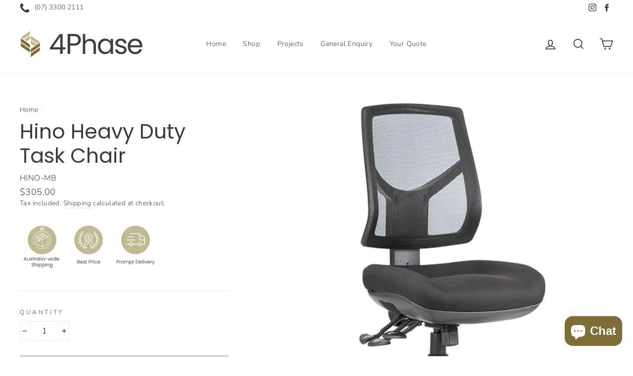

--- FILE ---
content_type: text/html; charset=utf-8
request_url: https://4phase.com.au/products/hino-heavy-duty-task-chair
body_size: 36239
content:
<!doctype html>
<html class="no-js" lang="">
<head>
  <script type="application/ld+json">
{
  "@context": "https://schema.org",
  "@type": "Organization",
  "name": "4Phase",
  "alternateName": "4Phase Office Furniture",
  "url": "4phase.com.au",
  "logo": "",
  "sameAs": [
    "",
    ""
  ]
}
</script>
  
  <meta name="facebook-domain-verification" content="c78fmk18dcekxt82lmjqyubgd6pp8f" />

                <title> Hino Heavy Duty Task Chair</title> 
                
  <meta charset="utf-8">
  <meta http-equiv="X-UA-Compatible" content="IE=edge,chrome=1">
  <meta name="viewport" content="width=device-width,initial-scale=1">
  <meta name="theme-color" content="#7f6d37">
  <link rel="canonical" href="https://4phase.com.au/products/hino-heavy-duty-task-chair">
  <meta name="format-detection" content="telephone=no"><link rel="shortcut icon" href="//4phase.com.au/cdn/shop/files/4Phase_Favicon_32x32.png?v=1654237673" type="image/png" />
<meta name="description" content="Adjustable seat height Adjustable back height (ratchet) Adjustable seat and back angle Adjustable weight tension Optional adjustable arms Moulded seat foam Mega big boy seat Mesh back 3 lever heavy duty ergonomic mechanism 700mm black nylon base Chair not available with drafting kit Available in Metro black only AFRDI "><meta property="og:site_name" content="4Phase Office Furniture">
  <meta property="og:url" content="https://4phase.com.au/products/hino-heavy-duty-task-chair">
  <meta property="og:title" content="Hino Heavy Duty Task Chair">
  <meta property="og:type" content="product">
  <meta property="og:description" content="Adjustable seat height Adjustable back height (ratchet) Adjustable seat and back angle Adjustable weight tension Optional adjustable arms Moulded seat foam Mega big boy seat Mesh back 3 lever heavy duty ergonomic mechanism 700mm black nylon base Chair not available with drafting kit Available in Metro black only AFRDI "><meta property="og:image" content="http://4phase.com.au/cdn/shop/products/HINO-MB_1200x1200.jpg?v=1636757372"><meta property="og:image" content="http://4phase.com.au/cdn/shop/products/HINO-MBBackView_1200x1200.jpg?v=1636757372">
  <meta property="og:image:secure_url" content="https://4phase.com.au/cdn/shop/products/HINO-MB_1200x1200.jpg?v=1636757372"><meta property="og:image:secure_url" content="https://4phase.com.au/cdn/shop/products/HINO-MBBackView_1200x1200.jpg?v=1636757372">
  <meta name="twitter:site" content="@">
  <meta name="twitter:card" content="summary_large_image">
  <meta name="twitter:title" content="Hino Heavy Duty Task Chair">
  <meta name="twitter:description" content="Adjustable seat height Adjustable back height (ratchet) Adjustable seat and back angle Adjustable weight tension Optional adjustable arms Moulded seat foam Mega big boy seat Mesh back 3 lever heavy duty ergonomic mechanism 700mm black nylon base Chair not available with drafting kit Available in Metro black only AFRDI ">


  <style data-shopify>
  @font-face {
  font-family: Poppins;
  font-weight: 400;
  font-style: normal;
  src: url("//4phase.com.au/cdn/fonts/poppins/poppins_n4.0ba78fa5af9b0e1a374041b3ceaadf0a43b41362.woff2") format("woff2"),
       url("//4phase.com.au/cdn/fonts/poppins/poppins_n4.214741a72ff2596839fc9760ee7a770386cf16ca.woff") format("woff");
}

  @font-face {
  font-family: Nunito;
  font-weight: 300;
  font-style: normal;
  src: url("//4phase.com.au/cdn/fonts/nunito/nunito_n3.c1d7c2242f5519d084eafc479d7cc132bcc8c480.woff2") format("woff2"),
       url("//4phase.com.au/cdn/fonts/nunito/nunito_n3.d543cae3671591d99f8b7ed9ea9ca8387fc73b09.woff") format("woff");
}


  @font-face {
  font-family: Nunito;
  font-weight: 600;
  font-style: normal;
  src: url("//4phase.com.au/cdn/fonts/nunito/nunito_n6.1a6c50dce2e2b3b0d31e02dbd9146b5064bea503.woff2") format("woff2"),
       url("//4phase.com.au/cdn/fonts/nunito/nunito_n6.6b124f3eac46044b98c99f2feb057208e260962f.woff") format("woff");
}

  @font-face {
  font-family: Nunito;
  font-weight: 300;
  font-style: italic;
  src: url("//4phase.com.au/cdn/fonts/nunito/nunito_i3.11db3ddffd5485d801b7a5d8a24c3b0e446751f1.woff2") format("woff2"),
       url("//4phase.com.au/cdn/fonts/nunito/nunito_i3.7f37c552f86f3fb4c0aae0353840b033f9f464a0.woff") format("woff");
}

  @font-face {
  font-family: Nunito;
  font-weight: 600;
  font-style: italic;
  src: url("//4phase.com.au/cdn/fonts/nunito/nunito_i6.79bb6a51553d3b72598bab76aca3c938e7c6ac54.woff2") format("woff2"),
       url("//4phase.com.au/cdn/fonts/nunito/nunito_i6.9ad010b13940d2fa0d660e3029dd144c52772c10.woff") format("woff");
}

</style>

  <link href="//4phase.com.au/cdn/shop/t/4/assets/theme.scss.css?v=87375858304096957771759332962" rel="stylesheet" type="text/css" media="all" />

  <style data-shopify>
    .collection-item__title {
      font-size: 14.4px;
    }

    @media screen and (min-width: 769px) {
      .collection-item__title {
        font-size: 18px;
      }
    }
  </style>

  <script>
    document.documentElement.className = document.documentElement.className.replace('no-js', 'js');

    window.theme = window.theme || {};
    theme.strings = {
      addToCart: "Add to cart",
      soldOut: "Will be back in stock shortly!",
      unavailable: "Unavailable",
      stockLabel: "Only [count] items in stock!",
      willNotShipUntil: "Will not ship until [date]",
      willBeInStockAfter: "Will be in stock after [date]",
      waitingForStock: "Inventory on the way",
      savePrice: "Save [saved_amount]",
      cartEmpty: "Your cart is currently empty.",
      cartTermsConfirmation: "You must agree with the terms and conditions of sales to check out"
    };
    theme.settings = {
      dynamicVariantsEnable: true,
      dynamicVariantType: "button",
      cartType: "drawer",
      moneyFormat: "${{amount}}",
      saveType: "dollar",
      recentlyViewedEnabled: false,
      predictiveSearch: true,
      predictiveSearchType: "product,article,page",
      inventoryThreshold: 4,
      quickView: false,
      themeName: 'Impulse',
      themeVersion: "3.0.1"
    };
  </script>

  <link href="//4phase.com.au/cdn/shop/t/4/assets/globopreorder.css?v=166378700493473982511654223338" rel="stylesheet" type="text/css" media="all" />

<script type="text/javascript">
    var GPOProduct = {
        'product': {
            "id":7207028883611,
            "variants": {
                
                    41537734607003:{
                    "id": 41537734607003,
                    "inventory_management":"",
                    "inventory_policy":"deny",
                    "inventory_quantity":-3
                    }
                
            },
            "selected_variant": 41537734607003
        }
    };
</script>


<script src="//4phase.com.au/cdn/shop/t/4/assets/globopreorder_params.js?v=6247790571632319131654223340"></script>
<script src="//4phase.com.au/cdn/shop/t/4/assets/globopreorder.js?v=155523862853908336761654223339" defer="defer"></script>
<script>window.performance && window.performance.mark && window.performance.mark('shopify.content_for_header.start');</script><meta name="facebook-domain-verification" content="c78fmk18dcekxt82lmjqyubgd6pp8f">
<meta name="google-site-verification" content="Z6hLejQbTz_l5p4smWQNULdpoOup24O2paMeEGRjgrM">
<meta id="shopify-digital-wallet" name="shopify-digital-wallet" content="/59785543835/digital_wallets/dialog">
<meta name="shopify-checkout-api-token" content="fd9f008bc00a10e8717689b2aa2ae4c0">
<link rel="alternate" type="application/json+oembed" href="https://4phase.com.au/products/hino-heavy-duty-task-chair.oembed">
<script async="async" src="/checkouts/internal/preloads.js?locale=en-AU"></script>
<link rel="preconnect" href="https://shop.app" crossorigin="anonymous">
<script async="async" src="https://shop.app/checkouts/internal/preloads.js?locale=en-AU&shop_id=59785543835" crossorigin="anonymous"></script>
<script id="apple-pay-shop-capabilities" type="application/json">{"shopId":59785543835,"countryCode":"AU","currencyCode":"AUD","merchantCapabilities":["supports3DS"],"merchantId":"gid:\/\/shopify\/Shop\/59785543835","merchantName":"4Phase Office Furniture","requiredBillingContactFields":["postalAddress","email"],"requiredShippingContactFields":["postalAddress","email"],"shippingType":"shipping","supportedNetworks":["visa","masterCard","amex","jcb"],"total":{"type":"pending","label":"4Phase Office Furniture","amount":"1.00"},"shopifyPaymentsEnabled":true,"supportsSubscriptions":true}</script>
<script id="shopify-features" type="application/json">{"accessToken":"fd9f008bc00a10e8717689b2aa2ae4c0","betas":["rich-media-storefront-analytics"],"domain":"4phase.com.au","predictiveSearch":true,"shopId":59785543835,"locale":"en"}</script>
<script>var Shopify = Shopify || {};
Shopify.shop = "4phase-office-furniture.myshopify.com";
Shopify.locale = "en";
Shopify.currency = {"active":"AUD","rate":"1.0"};
Shopify.country = "AU";
Shopify.theme = {"name":"Impulse Theme (June Edit)","id":128800751771,"schema_name":"Impulse","schema_version":"3.0.1","theme_store_id":null,"role":"main"};
Shopify.theme.handle = "null";
Shopify.theme.style = {"id":null,"handle":null};
Shopify.cdnHost = "4phase.com.au/cdn";
Shopify.routes = Shopify.routes || {};
Shopify.routes.root = "/";</script>
<script type="module">!function(o){(o.Shopify=o.Shopify||{}).modules=!0}(window);</script>
<script>!function(o){function n(){var o=[];function n(){o.push(Array.prototype.slice.apply(arguments))}return n.q=o,n}var t=o.Shopify=o.Shopify||{};t.loadFeatures=n(),t.autoloadFeatures=n()}(window);</script>
<script>
  window.ShopifyPay = window.ShopifyPay || {};
  window.ShopifyPay.apiHost = "shop.app\/pay";
  window.ShopifyPay.redirectState = null;
</script>
<script id="shop-js-analytics" type="application/json">{"pageType":"product"}</script>
<script defer="defer" async type="module" src="//4phase.com.au/cdn/shopifycloud/shop-js/modules/v2/client.init-shop-cart-sync_BT-GjEfc.en.esm.js"></script>
<script defer="defer" async type="module" src="//4phase.com.au/cdn/shopifycloud/shop-js/modules/v2/chunk.common_D58fp_Oc.esm.js"></script>
<script defer="defer" async type="module" src="//4phase.com.au/cdn/shopifycloud/shop-js/modules/v2/chunk.modal_xMitdFEc.esm.js"></script>
<script type="module">
  await import("//4phase.com.au/cdn/shopifycloud/shop-js/modules/v2/client.init-shop-cart-sync_BT-GjEfc.en.esm.js");
await import("//4phase.com.au/cdn/shopifycloud/shop-js/modules/v2/chunk.common_D58fp_Oc.esm.js");
await import("//4phase.com.au/cdn/shopifycloud/shop-js/modules/v2/chunk.modal_xMitdFEc.esm.js");

  window.Shopify.SignInWithShop?.initShopCartSync?.({"fedCMEnabled":true,"windoidEnabled":true});

</script>
<script>
  window.Shopify = window.Shopify || {};
  if (!window.Shopify.featureAssets) window.Shopify.featureAssets = {};
  window.Shopify.featureAssets['shop-js'] = {"shop-cart-sync":["modules/v2/client.shop-cart-sync_DZOKe7Ll.en.esm.js","modules/v2/chunk.common_D58fp_Oc.esm.js","modules/v2/chunk.modal_xMitdFEc.esm.js"],"init-fed-cm":["modules/v2/client.init-fed-cm_B6oLuCjv.en.esm.js","modules/v2/chunk.common_D58fp_Oc.esm.js","modules/v2/chunk.modal_xMitdFEc.esm.js"],"shop-cash-offers":["modules/v2/client.shop-cash-offers_D2sdYoxE.en.esm.js","modules/v2/chunk.common_D58fp_Oc.esm.js","modules/v2/chunk.modal_xMitdFEc.esm.js"],"shop-login-button":["modules/v2/client.shop-login-button_QeVjl5Y3.en.esm.js","modules/v2/chunk.common_D58fp_Oc.esm.js","modules/v2/chunk.modal_xMitdFEc.esm.js"],"pay-button":["modules/v2/client.pay-button_DXTOsIq6.en.esm.js","modules/v2/chunk.common_D58fp_Oc.esm.js","modules/v2/chunk.modal_xMitdFEc.esm.js"],"shop-button":["modules/v2/client.shop-button_DQZHx9pm.en.esm.js","modules/v2/chunk.common_D58fp_Oc.esm.js","modules/v2/chunk.modal_xMitdFEc.esm.js"],"avatar":["modules/v2/client.avatar_BTnouDA3.en.esm.js"],"init-windoid":["modules/v2/client.init-windoid_CR1B-cfM.en.esm.js","modules/v2/chunk.common_D58fp_Oc.esm.js","modules/v2/chunk.modal_xMitdFEc.esm.js"],"init-shop-for-new-customer-accounts":["modules/v2/client.init-shop-for-new-customer-accounts_C_vY_xzh.en.esm.js","modules/v2/client.shop-login-button_QeVjl5Y3.en.esm.js","modules/v2/chunk.common_D58fp_Oc.esm.js","modules/v2/chunk.modal_xMitdFEc.esm.js"],"init-shop-email-lookup-coordinator":["modules/v2/client.init-shop-email-lookup-coordinator_BI7n9ZSv.en.esm.js","modules/v2/chunk.common_D58fp_Oc.esm.js","modules/v2/chunk.modal_xMitdFEc.esm.js"],"init-shop-cart-sync":["modules/v2/client.init-shop-cart-sync_BT-GjEfc.en.esm.js","modules/v2/chunk.common_D58fp_Oc.esm.js","modules/v2/chunk.modal_xMitdFEc.esm.js"],"shop-toast-manager":["modules/v2/client.shop-toast-manager_DiYdP3xc.en.esm.js","modules/v2/chunk.common_D58fp_Oc.esm.js","modules/v2/chunk.modal_xMitdFEc.esm.js"],"init-customer-accounts":["modules/v2/client.init-customer-accounts_D9ZNqS-Q.en.esm.js","modules/v2/client.shop-login-button_QeVjl5Y3.en.esm.js","modules/v2/chunk.common_D58fp_Oc.esm.js","modules/v2/chunk.modal_xMitdFEc.esm.js"],"init-customer-accounts-sign-up":["modules/v2/client.init-customer-accounts-sign-up_iGw4briv.en.esm.js","modules/v2/client.shop-login-button_QeVjl5Y3.en.esm.js","modules/v2/chunk.common_D58fp_Oc.esm.js","modules/v2/chunk.modal_xMitdFEc.esm.js"],"shop-follow-button":["modules/v2/client.shop-follow-button_CqMgW2wH.en.esm.js","modules/v2/chunk.common_D58fp_Oc.esm.js","modules/v2/chunk.modal_xMitdFEc.esm.js"],"checkout-modal":["modules/v2/client.checkout-modal_xHeaAweL.en.esm.js","modules/v2/chunk.common_D58fp_Oc.esm.js","modules/v2/chunk.modal_xMitdFEc.esm.js"],"shop-login":["modules/v2/client.shop-login_D91U-Q7h.en.esm.js","modules/v2/chunk.common_D58fp_Oc.esm.js","modules/v2/chunk.modal_xMitdFEc.esm.js"],"lead-capture":["modules/v2/client.lead-capture_BJmE1dJe.en.esm.js","modules/v2/chunk.common_D58fp_Oc.esm.js","modules/v2/chunk.modal_xMitdFEc.esm.js"],"payment-terms":["modules/v2/client.payment-terms_Ci9AEqFq.en.esm.js","modules/v2/chunk.common_D58fp_Oc.esm.js","modules/v2/chunk.modal_xMitdFEc.esm.js"]};
</script>
<script>(function() {
  var isLoaded = false;
  function asyncLoad() {
    if (isLoaded) return;
    isLoaded = true;
    var urls = ["https:\/\/cdn.shopify.com\/s\/files\/1\/0597\/8554\/3835\/t\/1\/assets\/globorequestforquote_init.js?shop=4phase-office-furniture.myshopify.com"];
    for (var i = 0; i < urls.length; i++) {
      var s = document.createElement('script');
      s.type = 'text/javascript';
      s.async = true;
      s.src = urls[i];
      var x = document.getElementsByTagName('script')[0];
      x.parentNode.insertBefore(s, x);
    }
  };
  if(window.attachEvent) {
    window.attachEvent('onload', asyncLoad);
  } else {
    window.addEventListener('load', asyncLoad, false);
  }
})();</script>
<script id="__st">var __st={"a":59785543835,"offset":36000,"reqid":"b0b09d43-96dc-4dbf-8433-f9addfb54b38-1769446762","pageurl":"4phase.com.au\/products\/hino-heavy-duty-task-chair","u":"e455585c878f","p":"product","rtyp":"product","rid":7207028883611};</script>
<script>window.ShopifyPaypalV4VisibilityTracking = true;</script>
<script id="captcha-bootstrap">!function(){'use strict';const t='contact',e='account',n='new_comment',o=[[t,t],['blogs',n],['comments',n],[t,'customer']],c=[[e,'customer_login'],[e,'guest_login'],[e,'recover_customer_password'],[e,'create_customer']],r=t=>t.map((([t,e])=>`form[action*='/${t}']:not([data-nocaptcha='true']) input[name='form_type'][value='${e}']`)).join(','),a=t=>()=>t?[...document.querySelectorAll(t)].map((t=>t.form)):[];function s(){const t=[...o],e=r(t);return a(e)}const i='password',u='form_key',d=['recaptcha-v3-token','g-recaptcha-response','h-captcha-response',i],f=()=>{try{return window.sessionStorage}catch{return}},m='__shopify_v',_=t=>t.elements[u];function p(t,e,n=!1){try{const o=window.sessionStorage,c=JSON.parse(o.getItem(e)),{data:r}=function(t){const{data:e,action:n}=t;return t[m]||n?{data:e,action:n}:{data:t,action:n}}(c);for(const[e,n]of Object.entries(r))t.elements[e]&&(t.elements[e].value=n);n&&o.removeItem(e)}catch(o){console.error('form repopulation failed',{error:o})}}const l='form_type',E='cptcha';function T(t){t.dataset[E]=!0}const w=window,h=w.document,L='Shopify',v='ce_forms',y='captcha';let A=!1;((t,e)=>{const n=(g='f06e6c50-85a8-45c8-87d0-21a2b65856fe',I='https://cdn.shopify.com/shopifycloud/storefront-forms-hcaptcha/ce_storefront_forms_captcha_hcaptcha.v1.5.2.iife.js',D={infoText:'Protected by hCaptcha',privacyText:'Privacy',termsText:'Terms'},(t,e,n)=>{const o=w[L][v],c=o.bindForm;if(c)return c(t,g,e,D).then(n);var r;o.q.push([[t,g,e,D],n]),r=I,A||(h.body.append(Object.assign(h.createElement('script'),{id:'captcha-provider',async:!0,src:r})),A=!0)});var g,I,D;w[L]=w[L]||{},w[L][v]=w[L][v]||{},w[L][v].q=[],w[L][y]=w[L][y]||{},w[L][y].protect=function(t,e){n(t,void 0,e),T(t)},Object.freeze(w[L][y]),function(t,e,n,w,h,L){const[v,y,A,g]=function(t,e,n){const i=e?o:[],u=t?c:[],d=[...i,...u],f=r(d),m=r(i),_=r(d.filter((([t,e])=>n.includes(e))));return[a(f),a(m),a(_),s()]}(w,h,L),I=t=>{const e=t.target;return e instanceof HTMLFormElement?e:e&&e.form},D=t=>v().includes(t);t.addEventListener('submit',(t=>{const e=I(t);if(!e)return;const n=D(e)&&!e.dataset.hcaptchaBound&&!e.dataset.recaptchaBound,o=_(e),c=g().includes(e)&&(!o||!o.value);(n||c)&&t.preventDefault(),c&&!n&&(function(t){try{if(!f())return;!function(t){const e=f();if(!e)return;const n=_(t);if(!n)return;const o=n.value;o&&e.removeItem(o)}(t);const e=Array.from(Array(32),(()=>Math.random().toString(36)[2])).join('');!function(t,e){_(t)||t.append(Object.assign(document.createElement('input'),{type:'hidden',name:u})),t.elements[u].value=e}(t,e),function(t,e){const n=f();if(!n)return;const o=[...t.querySelectorAll(`input[type='${i}']`)].map((({name:t})=>t)),c=[...d,...o],r={};for(const[a,s]of new FormData(t).entries())c.includes(a)||(r[a]=s);n.setItem(e,JSON.stringify({[m]:1,action:t.action,data:r}))}(t,e)}catch(e){console.error('failed to persist form',e)}}(e),e.submit())}));const S=(t,e)=>{t&&!t.dataset[E]&&(n(t,e.some((e=>e===t))),T(t))};for(const o of['focusin','change'])t.addEventListener(o,(t=>{const e=I(t);D(e)&&S(e,y())}));const B=e.get('form_key'),M=e.get(l),P=B&&M;t.addEventListener('DOMContentLoaded',(()=>{const t=y();if(P)for(const e of t)e.elements[l].value===M&&p(e,B);[...new Set([...A(),...v().filter((t=>'true'===t.dataset.shopifyCaptcha))])].forEach((e=>S(e,t)))}))}(h,new URLSearchParams(w.location.search),n,t,e,['guest_login'])})(!0,!0)}();</script>
<script integrity="sha256-4kQ18oKyAcykRKYeNunJcIwy7WH5gtpwJnB7kiuLZ1E=" data-source-attribution="shopify.loadfeatures" defer="defer" src="//4phase.com.au/cdn/shopifycloud/storefront/assets/storefront/load_feature-a0a9edcb.js" crossorigin="anonymous"></script>
<script crossorigin="anonymous" defer="defer" src="//4phase.com.au/cdn/shopifycloud/storefront/assets/shopify_pay/storefront-65b4c6d7.js?v=20250812"></script>
<script data-source-attribution="shopify.dynamic_checkout.dynamic.init">var Shopify=Shopify||{};Shopify.PaymentButton=Shopify.PaymentButton||{isStorefrontPortableWallets:!0,init:function(){window.Shopify.PaymentButton.init=function(){};var t=document.createElement("script");t.src="https://4phase.com.au/cdn/shopifycloud/portable-wallets/latest/portable-wallets.en.js",t.type="module",document.head.appendChild(t)}};
</script>
<script data-source-attribution="shopify.dynamic_checkout.buyer_consent">
  function portableWalletsHideBuyerConsent(e){var t=document.getElementById("shopify-buyer-consent"),n=document.getElementById("shopify-subscription-policy-button");t&&n&&(t.classList.add("hidden"),t.setAttribute("aria-hidden","true"),n.removeEventListener("click",e))}function portableWalletsShowBuyerConsent(e){var t=document.getElementById("shopify-buyer-consent"),n=document.getElementById("shopify-subscription-policy-button");t&&n&&(t.classList.remove("hidden"),t.removeAttribute("aria-hidden"),n.addEventListener("click",e))}window.Shopify?.PaymentButton&&(window.Shopify.PaymentButton.hideBuyerConsent=portableWalletsHideBuyerConsent,window.Shopify.PaymentButton.showBuyerConsent=portableWalletsShowBuyerConsent);
</script>
<script data-source-attribution="shopify.dynamic_checkout.cart.bootstrap">document.addEventListener("DOMContentLoaded",(function(){function t(){return document.querySelector("shopify-accelerated-checkout-cart, shopify-accelerated-checkout")}if(t())Shopify.PaymentButton.init();else{new MutationObserver((function(e,n){t()&&(Shopify.PaymentButton.init(),n.disconnect())})).observe(document.body,{childList:!0,subtree:!0})}}));
</script>
<link id="shopify-accelerated-checkout-styles" rel="stylesheet" media="screen" href="https://4phase.com.au/cdn/shopifycloud/portable-wallets/latest/accelerated-checkout-backwards-compat.css" crossorigin="anonymous">
<style id="shopify-accelerated-checkout-cart">
        #shopify-buyer-consent {
  margin-top: 1em;
  display: inline-block;
  width: 100%;
}

#shopify-buyer-consent.hidden {
  display: none;
}

#shopify-subscription-policy-button {
  background: none;
  border: none;
  padding: 0;
  text-decoration: underline;
  font-size: inherit;
  cursor: pointer;
}

#shopify-subscription-policy-button::before {
  box-shadow: none;
}

      </style>

<script>window.performance && window.performance.mark && window.performance.mark('shopify.content_for_header.end');</script>

  <script src="//4phase.com.au/cdn/shop/t/4/assets/vendor-scripts-v6.js" defer="defer"></script>

  

  <script src="//4phase.com.au/cdn/shop/t/4/assets/theme.js?v=3580808357245383001654223364" defer="defer"></script><script type="text/javascript" src="//4phase.com.au/cdn/shop/t/4/assets/globorequestforquote_params.js?v=45770192129802487841654223342" ></script>
<script type="text/javascript">
    var GRFQConfigs = GRFQConfigs || {};
    GRFQConfigs.customer = {
        'id': '',
        'email': '',
        'name': ''
    };
    GRFQConfigs.pageempty = "Your quote is currently empty."
    GRFQConfigs.product = {"id":7207028883611,"title":"Hino Heavy Duty Task Chair","handle":"hino-heavy-duty-task-chair","description":"\u003cul\u003e\n\u003cli\u003e\n\u003cp\u003eAdjustable seat height\u003c\/p\u003e\n\u003c\/li\u003e\n\u003cli\u003e\n\u003cp\u003eAdjustable back height (ratchet)\u003c\/p\u003e\n\u003c\/li\u003e\n\u003cli\u003e\n\u003cp\u003eAdjustable seat and back angle\u003c\/p\u003e\n\u003c\/li\u003e\n\u003cli\u003e\n\u003cp\u003eAdjustable weight tension\u003c\/p\u003e\n\u003c\/li\u003e\n\u003cli\u003e\n\u003cp\u003eOptional adjustable arms\u003c\/p\u003e\n\u003c\/li\u003e\n\u003cli\u003e\n\u003cp\u003eMoulded seat foam\u003c\/p\u003e\n\u003c\/li\u003e\n\u003cli\u003e\n\u003cp\u003eMega big boy seat\u003c\/p\u003e\n\u003c\/li\u003e\n\u003cli\u003e\n\u003cp\u003eMesh back\u003c\/p\u003e\n\u003c\/li\u003e\n\u003cli\u003e\n\u003cp\u003e3 lever heavy duty ergonomic mechanism\u003c\/p\u003e\n\u003c\/li\u003e\n\u003cli\u003e\n\u003cp\u003e700mm black nylon base\u003c\/p\u003e\n\u003c\/li\u003e\n\u003cli\u003e\n\u003cp\u003eChair not available with drafting kit\u003c\/p\u003e\n\u003c\/li\u003e\n\u003cli\u003e\n\u003cp\u003eAvailable in Metro black only\u003c\/p\u003e\n\u003c\/li\u003e\n\u003cli\u003e\n\u003cp\u003eAFRDI tested to level 6\u003c\/p\u003e\n\u003c\/li\u003e\n\u003cli\u003e\n\u003cp\u003eMinor assembly required\u003c\/p\u003e\n\u003c\/li\u003e\n\u003cli\u003e\n\u003cp\u003eSuitable for indoor use only\u003c\/p\u003e\n\u003c\/li\u003e\n\u003cli\u003e\n\u003cp\u003e7 year warranty\u003c\/p\u003e\n\u003c\/li\u003e\n\u003cli\u003e\n\u003cp\u003eWeight limit is 140kg\u003c\/p\u003e\n\u003c\/li\u003e\n\u003c\/ul\u003e","published_at":"2021-11-12T18:42:16+10:00","created_at":"2021-11-12T18:42:16+10:00","vendor":"Style Ergonomics","type":"Mesh Chairs","tags":[],"price":30500,"price_min":30500,"price_max":30500,"available":true,"price_varies":false,"compare_at_price":null,"compare_at_price_min":0,"compare_at_price_max":0,"compare_at_price_varies":false,"variants":[{"id":41537734607003,"title":"Default Title","option1":"Default Title","option2":null,"option3":null,"sku":"HINO-MB","requires_shipping":true,"taxable":true,"featured_image":null,"available":true,"name":"Hino Heavy Duty Task Chair","public_title":null,"options":["Default Title"],"price":30500,"weight":0,"compare_at_price":null,"inventory_management":null,"barcode":"","requires_selling_plan":false,"selling_plan_allocations":[]}],"images":["\/\/4phase.com.au\/cdn\/shop\/products\/HINO-MB.jpg?v=1636757372","\/\/4phase.com.au\/cdn\/shop\/products\/HINO-MBBackView.jpg?v=1636757372"],"featured_image":"\/\/4phase.com.au\/cdn\/shop\/products\/HINO-MB.jpg?v=1636757372","options":["Title"],"media":[{"alt":null,"id":25659100266651,"position":1,"preview_image":{"aspect_ratio":1.0,"height":564,"width":564,"src":"\/\/4phase.com.au\/cdn\/shop\/products\/HINO-MB.jpg?v=1636757372"},"aspect_ratio":1.0,"height":564,"media_type":"image","src":"\/\/4phase.com.au\/cdn\/shop\/products\/HINO-MB.jpg?v=1636757372","width":564},{"alt":null,"id":25659100233883,"position":2,"preview_image":{"aspect_ratio":1.0,"height":564,"width":564,"src":"\/\/4phase.com.au\/cdn\/shop\/products\/HINO-MBBackView.jpg?v=1636757372"},"aspect_ratio":1.0,"height":564,"media_type":"image","src":"\/\/4phase.com.au\/cdn\/shop\/products\/HINO-MBBackView.jpg?v=1636757372","width":564}],"requires_selling_plan":false,"selling_plan_groups":[],"content":"\u003cul\u003e\n\u003cli\u003e\n\u003cp\u003eAdjustable seat height\u003c\/p\u003e\n\u003c\/li\u003e\n\u003cli\u003e\n\u003cp\u003eAdjustable back height (ratchet)\u003c\/p\u003e\n\u003c\/li\u003e\n\u003cli\u003e\n\u003cp\u003eAdjustable seat and back angle\u003c\/p\u003e\n\u003c\/li\u003e\n\u003cli\u003e\n\u003cp\u003eAdjustable weight tension\u003c\/p\u003e\n\u003c\/li\u003e\n\u003cli\u003e\n\u003cp\u003eOptional adjustable arms\u003c\/p\u003e\n\u003c\/li\u003e\n\u003cli\u003e\n\u003cp\u003eMoulded seat foam\u003c\/p\u003e\n\u003c\/li\u003e\n\u003cli\u003e\n\u003cp\u003eMega big boy seat\u003c\/p\u003e\n\u003c\/li\u003e\n\u003cli\u003e\n\u003cp\u003eMesh back\u003c\/p\u003e\n\u003c\/li\u003e\n\u003cli\u003e\n\u003cp\u003e3 lever heavy duty ergonomic mechanism\u003c\/p\u003e\n\u003c\/li\u003e\n\u003cli\u003e\n\u003cp\u003e700mm black nylon base\u003c\/p\u003e\n\u003c\/li\u003e\n\u003cli\u003e\n\u003cp\u003eChair not available with drafting kit\u003c\/p\u003e\n\u003c\/li\u003e\n\u003cli\u003e\n\u003cp\u003eAvailable in Metro black only\u003c\/p\u003e\n\u003c\/li\u003e\n\u003cli\u003e\n\u003cp\u003eAFRDI tested to level 6\u003c\/p\u003e\n\u003c\/li\u003e\n\u003cli\u003e\n\u003cp\u003eMinor assembly required\u003c\/p\u003e\n\u003c\/li\u003e\n\u003cli\u003e\n\u003cp\u003eSuitable for indoor use only\u003c\/p\u003e\n\u003c\/li\u003e\n\u003cli\u003e\n\u003cp\u003e7 year warranty\u003c\/p\u003e\n\u003c\/li\u003e\n\u003cli\u003e\n\u003cp\u003eWeight limit is 140kg\u003c\/p\u003e\n\u003c\/li\u003e\n\u003c\/ul\u003e"};
            GRFQConfigs.product.selected_or_first_available_variant = {"id":41537734607003,"title":"Default Title","option1":"Default Title","option2":null,"option3":null,"sku":"HINO-MB","requires_shipping":true,"taxable":true,"featured_image":null,"available":true,"name":"Hino Heavy Duty Task Chair","public_title":null,"options":["Default Title"],"price":30500,"weight":0,"compare_at_price":null,"inventory_management":null,"barcode":"","requires_selling_plan":false,"selling_plan_allocations":[]};            GRFQConfigs.cartItems = [];
    </script>
<script type="text/javascript" src="//4phase.com.au/cdn/shop/t/4/assets/globorequestforquote.js?v=58858963982105757631654223341" defer="defer"></script>
    <script> 
        if(typeof GRFQConfigs.product['collection'] === 'undefined') 
            GRFQConfigs.product['collection'] = []; 
        GRFQConfigs.product['collection'].push('282122453147'); 
    </script> 
    <script> 
        if(typeof GRFQConfigs.product['collection'] === 'undefined') 
            GRFQConfigs.product['collection'] = []; 
        GRFQConfigs.product['collection'].push('282120454299'); 
    </script> 
    <script> 
        if(typeof GRFQConfigs.product['collection'] === 'undefined') 
            GRFQConfigs.product['collection'] = []; 
        GRFQConfigs.product['collection'].push('282120257691'); 
    </script> 

<link href="//4phase.com.au/cdn/shop/t/4/assets/globorequestforquote.css?v=107155317524110888191654223340" rel="stylesheet" type="text/css" media="all" /><style>
    .rfq-btn{
        background: ;
        color: ;
        font-size: px;
    }
</style>
<script src="https://cdn.shopify.com/extensions/e8878072-2f6b-4e89-8082-94b04320908d/inbox-1254/assets/inbox-chat-loader.js" type="text/javascript" defer="defer"></script>
<link href="https://monorail-edge.shopifysvc.com" rel="dns-prefetch">
<script>(function(){if ("sendBeacon" in navigator && "performance" in window) {try {var session_token_from_headers = performance.getEntriesByType('navigation')[0].serverTiming.find(x => x.name == '_s').description;} catch {var session_token_from_headers = undefined;}var session_cookie_matches = document.cookie.match(/_shopify_s=([^;]*)/);var session_token_from_cookie = session_cookie_matches && session_cookie_matches.length === 2 ? session_cookie_matches[1] : "";var session_token = session_token_from_headers || session_token_from_cookie || "";function handle_abandonment_event(e) {var entries = performance.getEntries().filter(function(entry) {return /monorail-edge.shopifysvc.com/.test(entry.name);});if (!window.abandonment_tracked && entries.length === 0) {window.abandonment_tracked = true;var currentMs = Date.now();var navigation_start = performance.timing.navigationStart;var payload = {shop_id: 59785543835,url: window.location.href,navigation_start,duration: currentMs - navigation_start,session_token,page_type: "product"};window.navigator.sendBeacon("https://monorail-edge.shopifysvc.com/v1/produce", JSON.stringify({schema_id: "online_store_buyer_site_abandonment/1.1",payload: payload,metadata: {event_created_at_ms: currentMs,event_sent_at_ms: currentMs}}));}}window.addEventListener('pagehide', handle_abandonment_event);}}());</script>
<script id="web-pixels-manager-setup">(function e(e,d,r,n,o){if(void 0===o&&(o={}),!Boolean(null===(a=null===(i=window.Shopify)||void 0===i?void 0:i.analytics)||void 0===a?void 0:a.replayQueue)){var i,a;window.Shopify=window.Shopify||{};var t=window.Shopify;t.analytics=t.analytics||{};var s=t.analytics;s.replayQueue=[],s.publish=function(e,d,r){return s.replayQueue.push([e,d,r]),!0};try{self.performance.mark("wpm:start")}catch(e){}var l=function(){var e={modern:/Edge?\/(1{2}[4-9]|1[2-9]\d|[2-9]\d{2}|\d{4,})\.\d+(\.\d+|)|Firefox\/(1{2}[4-9]|1[2-9]\d|[2-9]\d{2}|\d{4,})\.\d+(\.\d+|)|Chrom(ium|e)\/(9{2}|\d{3,})\.\d+(\.\d+|)|(Maci|X1{2}).+ Version\/(15\.\d+|(1[6-9]|[2-9]\d|\d{3,})\.\d+)([,.]\d+|)( \(\w+\)|)( Mobile\/\w+|) Safari\/|Chrome.+OPR\/(9{2}|\d{3,})\.\d+\.\d+|(CPU[ +]OS|iPhone[ +]OS|CPU[ +]iPhone|CPU IPhone OS|CPU iPad OS)[ +]+(15[._]\d+|(1[6-9]|[2-9]\d|\d{3,})[._]\d+)([._]\d+|)|Android:?[ /-](13[3-9]|1[4-9]\d|[2-9]\d{2}|\d{4,})(\.\d+|)(\.\d+|)|Android.+Firefox\/(13[5-9]|1[4-9]\d|[2-9]\d{2}|\d{4,})\.\d+(\.\d+|)|Android.+Chrom(ium|e)\/(13[3-9]|1[4-9]\d|[2-9]\d{2}|\d{4,})\.\d+(\.\d+|)|SamsungBrowser\/([2-9]\d|\d{3,})\.\d+/,legacy:/Edge?\/(1[6-9]|[2-9]\d|\d{3,})\.\d+(\.\d+|)|Firefox\/(5[4-9]|[6-9]\d|\d{3,})\.\d+(\.\d+|)|Chrom(ium|e)\/(5[1-9]|[6-9]\d|\d{3,})\.\d+(\.\d+|)([\d.]+$|.*Safari\/(?![\d.]+ Edge\/[\d.]+$))|(Maci|X1{2}).+ Version\/(10\.\d+|(1[1-9]|[2-9]\d|\d{3,})\.\d+)([,.]\d+|)( \(\w+\)|)( Mobile\/\w+|) Safari\/|Chrome.+OPR\/(3[89]|[4-9]\d|\d{3,})\.\d+\.\d+|(CPU[ +]OS|iPhone[ +]OS|CPU[ +]iPhone|CPU IPhone OS|CPU iPad OS)[ +]+(10[._]\d+|(1[1-9]|[2-9]\d|\d{3,})[._]\d+)([._]\d+|)|Android:?[ /-](13[3-9]|1[4-9]\d|[2-9]\d{2}|\d{4,})(\.\d+|)(\.\d+|)|Mobile Safari.+OPR\/([89]\d|\d{3,})\.\d+\.\d+|Android.+Firefox\/(13[5-9]|1[4-9]\d|[2-9]\d{2}|\d{4,})\.\d+(\.\d+|)|Android.+Chrom(ium|e)\/(13[3-9]|1[4-9]\d|[2-9]\d{2}|\d{4,})\.\d+(\.\d+|)|Android.+(UC? ?Browser|UCWEB|U3)[ /]?(15\.([5-9]|\d{2,})|(1[6-9]|[2-9]\d|\d{3,})\.\d+)\.\d+|SamsungBrowser\/(5\.\d+|([6-9]|\d{2,})\.\d+)|Android.+MQ{2}Browser\/(14(\.(9|\d{2,})|)|(1[5-9]|[2-9]\d|\d{3,})(\.\d+|))(\.\d+|)|K[Aa][Ii]OS\/(3\.\d+|([4-9]|\d{2,})\.\d+)(\.\d+|)/},d=e.modern,r=e.legacy,n=navigator.userAgent;return n.match(d)?"modern":n.match(r)?"legacy":"unknown"}(),u="modern"===l?"modern":"legacy",c=(null!=n?n:{modern:"",legacy:""})[u],f=function(e){return[e.baseUrl,"/wpm","/b",e.hashVersion,"modern"===e.buildTarget?"m":"l",".js"].join("")}({baseUrl:d,hashVersion:r,buildTarget:u}),m=function(e){var d=e.version,r=e.bundleTarget,n=e.surface,o=e.pageUrl,i=e.monorailEndpoint;return{emit:function(e){var a=e.status,t=e.errorMsg,s=(new Date).getTime(),l=JSON.stringify({metadata:{event_sent_at_ms:s},events:[{schema_id:"web_pixels_manager_load/3.1",payload:{version:d,bundle_target:r,page_url:o,status:a,surface:n,error_msg:t},metadata:{event_created_at_ms:s}}]});if(!i)return console&&console.warn&&console.warn("[Web Pixels Manager] No Monorail endpoint provided, skipping logging."),!1;try{return self.navigator.sendBeacon.bind(self.navigator)(i,l)}catch(e){}var u=new XMLHttpRequest;try{return u.open("POST",i,!0),u.setRequestHeader("Content-Type","text/plain"),u.send(l),!0}catch(e){return console&&console.warn&&console.warn("[Web Pixels Manager] Got an unhandled error while logging to Monorail."),!1}}}}({version:r,bundleTarget:l,surface:e.surface,pageUrl:self.location.href,monorailEndpoint:e.monorailEndpoint});try{o.browserTarget=l,function(e){var d=e.src,r=e.async,n=void 0===r||r,o=e.onload,i=e.onerror,a=e.sri,t=e.scriptDataAttributes,s=void 0===t?{}:t,l=document.createElement("script"),u=document.querySelector("head"),c=document.querySelector("body");if(l.async=n,l.src=d,a&&(l.integrity=a,l.crossOrigin="anonymous"),s)for(var f in s)if(Object.prototype.hasOwnProperty.call(s,f))try{l.dataset[f]=s[f]}catch(e){}if(o&&l.addEventListener("load",o),i&&l.addEventListener("error",i),u)u.appendChild(l);else{if(!c)throw new Error("Did not find a head or body element to append the script");c.appendChild(l)}}({src:f,async:!0,onload:function(){if(!function(){var e,d;return Boolean(null===(d=null===(e=window.Shopify)||void 0===e?void 0:e.analytics)||void 0===d?void 0:d.initialized)}()){var d=window.webPixelsManager.init(e)||void 0;if(d){var r=window.Shopify.analytics;r.replayQueue.forEach((function(e){var r=e[0],n=e[1],o=e[2];d.publishCustomEvent(r,n,o)})),r.replayQueue=[],r.publish=d.publishCustomEvent,r.visitor=d.visitor,r.initialized=!0}}},onerror:function(){return m.emit({status:"failed",errorMsg:"".concat(f," has failed to load")})},sri:function(e){var d=/^sha384-[A-Za-z0-9+/=]+$/;return"string"==typeof e&&d.test(e)}(c)?c:"",scriptDataAttributes:o}),m.emit({status:"loading"})}catch(e){m.emit({status:"failed",errorMsg:(null==e?void 0:e.message)||"Unknown error"})}}})({shopId: 59785543835,storefrontBaseUrl: "https://4phase.com.au",extensionsBaseUrl: "https://extensions.shopifycdn.com/cdn/shopifycloud/web-pixels-manager",monorailEndpoint: "https://monorail-edge.shopifysvc.com/unstable/produce_batch",surface: "storefront-renderer",enabledBetaFlags: ["2dca8a86"],webPixelsConfigList: [{"id":"1888452763","configuration":"{\"config\":\"{\\\"google_tag_ids\\\":[\\\"AW-950688985\\\",\\\"GT-M3L6M3H6\\\"],\\\"target_country\\\":\\\"AU\\\",\\\"gtag_events\\\":[{\\\"type\\\":\\\"begin_checkout\\\",\\\"action_label\\\":[\\\"G-XX9B52RDGP\\\",\\\"AW-950688985\\\/2Ch8CMf7x9QbENm5qcUD\\\"]},{\\\"type\\\":\\\"search\\\",\\\"action_label\\\":[\\\"G-XX9B52RDGP\\\",\\\"AW-950688985\\\/pNRcCNP7x9QbENm5qcUD\\\"]},{\\\"type\\\":\\\"view_item\\\",\\\"action_label\\\":[\\\"G-XX9B52RDGP\\\",\\\"AW-950688985\\\/GtfHCND7x9QbENm5qcUD\\\",\\\"MC-J4Y0MSBC9N\\\"]},{\\\"type\\\":\\\"purchase\\\",\\\"action_label\\\":[\\\"G-XX9B52RDGP\\\",\\\"AW-950688985\\\/3QLxCMT7x9QbENm5qcUD\\\",\\\"MC-J4Y0MSBC9N\\\"]},{\\\"type\\\":\\\"page_view\\\",\\\"action_label\\\":[\\\"G-XX9B52RDGP\\\",\\\"AW-950688985\\\/Mh1WCM37x9QbENm5qcUD\\\",\\\"MC-J4Y0MSBC9N\\\"]},{\\\"type\\\":\\\"add_payment_info\\\",\\\"action_label\\\":[\\\"G-XX9B52RDGP\\\",\\\"AW-950688985\\\/3DmICNb7x9QbENm5qcUD\\\"]},{\\\"type\\\":\\\"add_to_cart\\\",\\\"action_label\\\":[\\\"G-XX9B52RDGP\\\",\\\"AW-950688985\\\/EXaZCMr7x9QbENm5qcUD\\\"]}],\\\"enable_monitoring_mode\\\":false}\"}","eventPayloadVersion":"v1","runtimeContext":"OPEN","scriptVersion":"b2a88bafab3e21179ed38636efcd8a93","type":"APP","apiClientId":1780363,"privacyPurposes":[],"dataSharingAdjustments":{"protectedCustomerApprovalScopes":["read_customer_address","read_customer_email","read_customer_name","read_customer_personal_data","read_customer_phone"]}},{"id":"151847067","configuration":"{\"pixel_id\":\"530464998010248\",\"pixel_type\":\"facebook_pixel\",\"metaapp_system_user_token\":\"-\"}","eventPayloadVersion":"v1","runtimeContext":"OPEN","scriptVersion":"ca16bc87fe92b6042fbaa3acc2fbdaa6","type":"APP","apiClientId":2329312,"privacyPurposes":["ANALYTICS","MARKETING","SALE_OF_DATA"],"dataSharingAdjustments":{"protectedCustomerApprovalScopes":["read_customer_address","read_customer_email","read_customer_name","read_customer_personal_data","read_customer_phone"]}},{"id":"123535515","eventPayloadVersion":"v1","runtimeContext":"LAX","scriptVersion":"1","type":"CUSTOM","privacyPurposes":["ANALYTICS"],"name":"Google Analytics tag (migrated)"},{"id":"shopify-app-pixel","configuration":"{}","eventPayloadVersion":"v1","runtimeContext":"STRICT","scriptVersion":"0450","apiClientId":"shopify-pixel","type":"APP","privacyPurposes":["ANALYTICS","MARKETING"]},{"id":"shopify-custom-pixel","eventPayloadVersion":"v1","runtimeContext":"LAX","scriptVersion":"0450","apiClientId":"shopify-pixel","type":"CUSTOM","privacyPurposes":["ANALYTICS","MARKETING"]}],isMerchantRequest: false,initData: {"shop":{"name":"4Phase Office Furniture","paymentSettings":{"currencyCode":"AUD"},"myshopifyDomain":"4phase-office-furniture.myshopify.com","countryCode":"AU","storefrontUrl":"https:\/\/4phase.com.au"},"customer":null,"cart":null,"checkout":null,"productVariants":[{"price":{"amount":305.0,"currencyCode":"AUD"},"product":{"title":"Hino Heavy Duty Task Chair","vendor":"Style Ergonomics","id":"7207028883611","untranslatedTitle":"Hino Heavy Duty Task Chair","url":"\/products\/hino-heavy-duty-task-chair","type":"Mesh Chairs"},"id":"41537734607003","image":{"src":"\/\/4phase.com.au\/cdn\/shop\/products\/HINO-MB.jpg?v=1636757372"},"sku":"HINO-MB","title":"Default Title","untranslatedTitle":"Default Title"}],"purchasingCompany":null},},"https://4phase.com.au/cdn","fcfee988w5aeb613cpc8e4bc33m6693e112",{"modern":"","legacy":""},{"shopId":"59785543835","storefrontBaseUrl":"https:\/\/4phase.com.au","extensionBaseUrl":"https:\/\/extensions.shopifycdn.com\/cdn\/shopifycloud\/web-pixels-manager","surface":"storefront-renderer","enabledBetaFlags":"[\"2dca8a86\"]","isMerchantRequest":"false","hashVersion":"fcfee988w5aeb613cpc8e4bc33m6693e112","publish":"custom","events":"[[\"page_viewed\",{}],[\"product_viewed\",{\"productVariant\":{\"price\":{\"amount\":305.0,\"currencyCode\":\"AUD\"},\"product\":{\"title\":\"Hino Heavy Duty Task Chair\",\"vendor\":\"Style Ergonomics\",\"id\":\"7207028883611\",\"untranslatedTitle\":\"Hino Heavy Duty Task Chair\",\"url\":\"\/products\/hino-heavy-duty-task-chair\",\"type\":\"Mesh Chairs\"},\"id\":\"41537734607003\",\"image\":{\"src\":\"\/\/4phase.com.au\/cdn\/shop\/products\/HINO-MB.jpg?v=1636757372\"},\"sku\":\"HINO-MB\",\"title\":\"Default Title\",\"untranslatedTitle\":\"Default Title\"}}]]"});</script><script>
  window.ShopifyAnalytics = window.ShopifyAnalytics || {};
  window.ShopifyAnalytics.meta = window.ShopifyAnalytics.meta || {};
  window.ShopifyAnalytics.meta.currency = 'AUD';
  var meta = {"product":{"id":7207028883611,"gid":"gid:\/\/shopify\/Product\/7207028883611","vendor":"Style Ergonomics","type":"Mesh Chairs","handle":"hino-heavy-duty-task-chair","variants":[{"id":41537734607003,"price":30500,"name":"Hino Heavy Duty Task Chair","public_title":null,"sku":"HINO-MB"}],"remote":false},"page":{"pageType":"product","resourceType":"product","resourceId":7207028883611,"requestId":"b0b09d43-96dc-4dbf-8433-f9addfb54b38-1769446762"}};
  for (var attr in meta) {
    window.ShopifyAnalytics.meta[attr] = meta[attr];
  }
</script>
<script class="analytics">
  (function () {
    var customDocumentWrite = function(content) {
      var jquery = null;

      if (window.jQuery) {
        jquery = window.jQuery;
      } else if (window.Checkout && window.Checkout.$) {
        jquery = window.Checkout.$;
      }

      if (jquery) {
        jquery('body').append(content);
      }
    };

    var hasLoggedConversion = function(token) {
      if (token) {
        return document.cookie.indexOf('loggedConversion=' + token) !== -1;
      }
      return false;
    }

    var setCookieIfConversion = function(token) {
      if (token) {
        var twoMonthsFromNow = new Date(Date.now());
        twoMonthsFromNow.setMonth(twoMonthsFromNow.getMonth() + 2);

        document.cookie = 'loggedConversion=' + token + '; expires=' + twoMonthsFromNow;
      }
    }

    var trekkie = window.ShopifyAnalytics.lib = window.trekkie = window.trekkie || [];
    if (trekkie.integrations) {
      return;
    }
    trekkie.methods = [
      'identify',
      'page',
      'ready',
      'track',
      'trackForm',
      'trackLink'
    ];
    trekkie.factory = function(method) {
      return function() {
        var args = Array.prototype.slice.call(arguments);
        args.unshift(method);
        trekkie.push(args);
        return trekkie;
      };
    };
    for (var i = 0; i < trekkie.methods.length; i++) {
      var key = trekkie.methods[i];
      trekkie[key] = trekkie.factory(key);
    }
    trekkie.load = function(config) {
      trekkie.config = config || {};
      trekkie.config.initialDocumentCookie = document.cookie;
      var first = document.getElementsByTagName('script')[0];
      var script = document.createElement('script');
      script.type = 'text/javascript';
      script.onerror = function(e) {
        var scriptFallback = document.createElement('script');
        scriptFallback.type = 'text/javascript';
        scriptFallback.onerror = function(error) {
                var Monorail = {
      produce: function produce(monorailDomain, schemaId, payload) {
        var currentMs = new Date().getTime();
        var event = {
          schema_id: schemaId,
          payload: payload,
          metadata: {
            event_created_at_ms: currentMs,
            event_sent_at_ms: currentMs
          }
        };
        return Monorail.sendRequest("https://" + monorailDomain + "/v1/produce", JSON.stringify(event));
      },
      sendRequest: function sendRequest(endpointUrl, payload) {
        // Try the sendBeacon API
        if (window && window.navigator && typeof window.navigator.sendBeacon === 'function' && typeof window.Blob === 'function' && !Monorail.isIos12()) {
          var blobData = new window.Blob([payload], {
            type: 'text/plain'
          });

          if (window.navigator.sendBeacon(endpointUrl, blobData)) {
            return true;
          } // sendBeacon was not successful

        } // XHR beacon

        var xhr = new XMLHttpRequest();

        try {
          xhr.open('POST', endpointUrl);
          xhr.setRequestHeader('Content-Type', 'text/plain');
          xhr.send(payload);
        } catch (e) {
          console.log(e);
        }

        return false;
      },
      isIos12: function isIos12() {
        return window.navigator.userAgent.lastIndexOf('iPhone; CPU iPhone OS 12_') !== -1 || window.navigator.userAgent.lastIndexOf('iPad; CPU OS 12_') !== -1;
      }
    };
    Monorail.produce('monorail-edge.shopifysvc.com',
      'trekkie_storefront_load_errors/1.1',
      {shop_id: 59785543835,
      theme_id: 128800751771,
      app_name: "storefront",
      context_url: window.location.href,
      source_url: "//4phase.com.au/cdn/s/trekkie.storefront.8d95595f799fbf7e1d32231b9a28fd43b70c67d3.min.js"});

        };
        scriptFallback.async = true;
        scriptFallback.src = '//4phase.com.au/cdn/s/trekkie.storefront.8d95595f799fbf7e1d32231b9a28fd43b70c67d3.min.js';
        first.parentNode.insertBefore(scriptFallback, first);
      };
      script.async = true;
      script.src = '//4phase.com.au/cdn/s/trekkie.storefront.8d95595f799fbf7e1d32231b9a28fd43b70c67d3.min.js';
      first.parentNode.insertBefore(script, first);
    };
    trekkie.load(
      {"Trekkie":{"appName":"storefront","development":false,"defaultAttributes":{"shopId":59785543835,"isMerchantRequest":null,"themeId":128800751771,"themeCityHash":"2544291184621719899","contentLanguage":"en","currency":"AUD","eventMetadataId":"00dd7235-3d51-4bf1-8ea9-0be79912f72f"},"isServerSideCookieWritingEnabled":true,"monorailRegion":"shop_domain","enabledBetaFlags":["65f19447"]},"Session Attribution":{},"S2S":{"facebookCapiEnabled":true,"source":"trekkie-storefront-renderer","apiClientId":580111}}
    );

    var loaded = false;
    trekkie.ready(function() {
      if (loaded) return;
      loaded = true;

      window.ShopifyAnalytics.lib = window.trekkie;

      var originalDocumentWrite = document.write;
      document.write = customDocumentWrite;
      try { window.ShopifyAnalytics.merchantGoogleAnalytics.call(this); } catch(error) {};
      document.write = originalDocumentWrite;

      window.ShopifyAnalytics.lib.page(null,{"pageType":"product","resourceType":"product","resourceId":7207028883611,"requestId":"b0b09d43-96dc-4dbf-8433-f9addfb54b38-1769446762","shopifyEmitted":true});

      var match = window.location.pathname.match(/checkouts\/(.+)\/(thank_you|post_purchase)/)
      var token = match? match[1]: undefined;
      if (!hasLoggedConversion(token)) {
        setCookieIfConversion(token);
        window.ShopifyAnalytics.lib.track("Viewed Product",{"currency":"AUD","variantId":41537734607003,"productId":7207028883611,"productGid":"gid:\/\/shopify\/Product\/7207028883611","name":"Hino Heavy Duty Task Chair","price":"305.00","sku":"HINO-MB","brand":"Style Ergonomics","variant":null,"category":"Mesh Chairs","nonInteraction":true,"remote":false},undefined,undefined,{"shopifyEmitted":true});
      window.ShopifyAnalytics.lib.track("monorail:\/\/trekkie_storefront_viewed_product\/1.1",{"currency":"AUD","variantId":41537734607003,"productId":7207028883611,"productGid":"gid:\/\/shopify\/Product\/7207028883611","name":"Hino Heavy Duty Task Chair","price":"305.00","sku":"HINO-MB","brand":"Style Ergonomics","variant":null,"category":"Mesh Chairs","nonInteraction":true,"remote":false,"referer":"https:\/\/4phase.com.au\/products\/hino-heavy-duty-task-chair"});
      }
    });


        var eventsListenerScript = document.createElement('script');
        eventsListenerScript.async = true;
        eventsListenerScript.src = "//4phase.com.au/cdn/shopifycloud/storefront/assets/shop_events_listener-3da45d37.js";
        document.getElementsByTagName('head')[0].appendChild(eventsListenerScript);

})();</script>
  <script>
  if (!window.ga || (window.ga && typeof window.ga !== 'function')) {
    window.ga = function ga() {
      (window.ga.q = window.ga.q || []).push(arguments);
      if (window.Shopify && window.Shopify.analytics && typeof window.Shopify.analytics.publish === 'function') {
        window.Shopify.analytics.publish("ga_stub_called", {}, {sendTo: "google_osp_migration"});
      }
      console.error("Shopify's Google Analytics stub called with:", Array.from(arguments), "\nSee https://help.shopify.com/manual/promoting-marketing/pixels/pixel-migration#google for more information.");
    };
    if (window.Shopify && window.Shopify.analytics && typeof window.Shopify.analytics.publish === 'function') {
      window.Shopify.analytics.publish("ga_stub_initialized", {}, {sendTo: "google_osp_migration"});
    }
  }
</script>
<script
  defer
  src="https://4phase.com.au/cdn/shopifycloud/perf-kit/shopify-perf-kit-3.0.4.min.js"
  data-application="storefront-renderer"
  data-shop-id="59785543835"
  data-render-region="gcp-us-east1"
  data-page-type="product"
  data-theme-instance-id="128800751771"
  data-theme-name="Impulse"
  data-theme-version="3.0.1"
  data-monorail-region="shop_domain"
  data-resource-timing-sampling-rate="10"
  data-shs="true"
  data-shs-beacon="true"
  data-shs-export-with-fetch="true"
  data-shs-logs-sample-rate="1"
  data-shs-beacon-endpoint="https://4phase.com.au/api/collect"
></script>
</head> 

<body class="template-product" data-transitions="false">

  <a class="in-page-link visually-hidden skip-link" href="#MainContent">Skip to content</a>

  <div id="PageContainer" class="page-container">
    <div class="transition-body">

    <div id="shopify-section-header" class="shopify-section">




<div id="NavDrawer" class="drawer drawer--right">
  <div class="drawer__contents">
    <div class="drawer__fixed-header drawer__fixed-header--full">
      <div class="drawer__header drawer__header--full appear-animation appear-delay-1">
        <div class="h2 drawer__title">
        </div>
        <div class="drawer__close">
          <button type="button" class="drawer__close-button js-drawer-close">
            <svg aria-hidden="true" focusable="false" role="presentation" class="icon icon-close" viewBox="0 0 64 64"><path d="M19 17.61l27.12 27.13m0-27.12L19 44.74"/></svg>
            <span class="icon__fallback-text">Close menu</span>
          </button>
        </div>
      </div>
    </div>
    <div class="drawer__scrollable">
      <ul class="mobile-nav" role="navigation" aria-label="Primary">
        


          <li class="mobile-nav__item appear-animation appear-delay-2">
            
              <a href="/" class="mobile-nav__link mobile-nav__link--top-level" >Home</a>
            

            
          </li>
        


          <li class="mobile-nav__item appear-animation appear-delay-3">
            
              <div class="mobile-nav__has-sublist">
                
                  <a href="/collections"
                    class="mobile-nav__link mobile-nav__link--top-level"
                    id="Label-collections2"
                    >
                    Shop
                  </a>
                  <div class="mobile-nav__toggle">
                    <button type="button"
                      aria-controls="Linklist-collections2"
                      
                      class="collapsible-trigger collapsible--auto-height ">
                      <span class="collapsible-trigger__icon collapsible-trigger__icon--open" role="presentation">
  <svg aria-hidden="true" focusable="false" role="presentation" class="icon icon--wide icon-chevron-down" viewBox="0 0 28 16"><path d="M1.57 1.59l12.76 12.77L27.1 1.59" stroke-width="2" stroke="#000" fill="none" fill-rule="evenodd"/></svg>
</span>

                    </button>
                  </div>
                
              </div>
            

            
              <div id="Linklist-collections2"
                class="mobile-nav__sublist collapsible-content collapsible-content--all "
                aria-labelledby="Label-collections2"
                >
                <div class="collapsible-content__inner">
                  <ul class="mobile-nav__sublist">
                    


                      <li class="mobile-nav__item">
                        <div class="mobile-nav__child-item">
                          
                            <a href="/collections/furniture"
                              class="mobile-nav__link"
                              id="Sublabel-collections-furniture1"
                              >
                              Furniture
                            </a>
                          
                          
                            <button type="button"
                              aria-controls="Sublinklist-collections2-collections-furniture1"
                              class="collapsible-trigger ">
                              <span class="collapsible-trigger__icon collapsible-trigger__icon--circle collapsible-trigger__icon--open" role="presentation">
  <svg aria-hidden="true" focusable="false" role="presentation" class="icon icon--wide icon-chevron-down" viewBox="0 0 28 16"><path d="M1.57 1.59l12.76 12.77L27.1 1.59" stroke-width="2" stroke="#000" fill="none" fill-rule="evenodd"/></svg>
</span>

                            </button>
                          
                        </div>

                        
                          <div
                            id="Sublinklist-collections2-collections-furniture1"
                            aria-labelledby="Sublabel-collections-furniture1"
                            class="mobile-nav__sublist collapsible-content collapsible-content--all "
                            >
                            <div class="collapsible-content__inner">
                              <ul class="mobile-nav__grandchildlist">
                                
                                  <li class="mobile-nav__item">
                                    <a href="/collections/reception" class="mobile-nav__link" >
                                      Reception
                                    </a>
                                  </li>
                                
                                  <li class="mobile-nav__item">
                                    <a href="/collections/credenzas" class="mobile-nav__link" >
                                      Credenzas
                                    </a>
                                  </li>
                                
                                  <li class="mobile-nav__item">
                                    <a href="/collections/executive-storage" class="mobile-nav__link" >
                                      Executive Storage
                                    </a>
                                  </li>
                                
                                  <li class="mobile-nav__item">
                                    <a href="/collections/hutches" class="mobile-nav__link" >
                                      Hutches
                                    </a>
                                  </li>
                                
                                  <li class="mobile-nav__item">
                                    <a href="/collections/mobile-and-fixed-storage" class="mobile-nav__link" >
                                      Mobile & Fixed Storage
                                    </a>
                                  </li>
                                
                                  <li class="mobile-nav__item">
                                    <a href="/collections/bookcases" class="mobile-nav__link" >
                                      Bookcases & Storage
                                    </a>
                                  </li>
                                
                                  <li class="mobile-nav__item">
                                    <a href="/collections/furniture-filing-cabinets" class="mobile-nav__link" >
                                      FIling Cabinets
                                    </a>
                                  </li>
                                
                                  <li class="mobile-nav__item">
                                    <a href="/collections/furniture-cupboards-lockers" class="mobile-nav__link" >
                                      Cupboards & Lockers
                                    </a>
                                  </li>
                                
                                  <li class="mobile-nav__item">
                                    <a href="/collections/miscellaneous" class="mobile-nav__link" >
                                      Miscellaneous
                                    </a>
                                  </li>
                                
                              </ul>
                            </div>
                          </div>
                        
                      </li>
                    


                      <li class="mobile-nav__item">
                        <div class="mobile-nav__child-item">
                          
                            <a href="/collections/tables"
                              class="mobile-nav__link"
                              id="Sublabel-collections-tables2"
                              >
                              Tables
                            </a>
                          
                          
                            <button type="button"
                              aria-controls="Sublinklist-collections2-collections-tables2"
                              class="collapsible-trigger ">
                              <span class="collapsible-trigger__icon collapsible-trigger__icon--circle collapsible-trigger__icon--open" role="presentation">
  <svg aria-hidden="true" focusable="false" role="presentation" class="icon icon--wide icon-chevron-down" viewBox="0 0 28 16"><path d="M1.57 1.59l12.76 12.77L27.1 1.59" stroke-width="2" stroke="#000" fill="none" fill-rule="evenodd"/></svg>
</span>

                            </button>
                          
                        </div>

                        
                          <div
                            id="Sublinklist-collections2-collections-tables2"
                            aria-labelledby="Sublabel-collections-tables2"
                            class="mobile-nav__sublist collapsible-content collapsible-content--all "
                            >
                            <div class="collapsible-content__inner">
                              <ul class="mobile-nav__grandchildlist">
                                
                                  <li class="mobile-nav__item">
                                    <a href="/collections/boardroom-tables" class="mobile-nav__link" >
                                      Boardroom Tables
                                    </a>
                                  </li>
                                
                                  <li class="mobile-nav__item">
                                    <a href="/collections/coffee-tables" class="mobile-nav__link" >
                                      Coffee Tables
                                    </a>
                                  </li>
                                
                                  <li class="mobile-nav__item">
                                    <a href="/collections/meeting-tables" class="mobile-nav__link" >
                                      Meeting Tables
                                    </a>
                                  </li>
                                
                                  <li class="mobile-nav__item">
                                    <a href="/collections/training-folding-tables" class="mobile-nav__link" >
                                      Training & Folding Tables
                                    </a>
                                  </li>
                                
                                  <li class="mobile-nav__item">
                                    <a href="/collections/hospitality-breakout-tables" class="mobile-nav__link" >
                                      Hospitality & Breakout Tables
                                    </a>
                                  </li>
                                
                                  <li class="mobile-nav__item">
                                    <a href="/collections/table-frames" class="mobile-nav__link" >
                                      Table Frames
                                    </a>
                                  </li>
                                
                                  <li class="mobile-nav__item">
                                    <a href="/collections/drafting-tables" class="mobile-nav__link" >
                                      Drafting Tables
                                    </a>
                                  </li>
                                
                              </ul>
                            </div>
                          </div>
                        
                      </li>
                    


                      <li class="mobile-nav__item">
                        <div class="mobile-nav__child-item">
                          
                            <a href="/collections/steel-storage"
                              class="mobile-nav__link"
                              id="Sublabel-collections-steel-storage3"
                              >
                              Steel Storage
                            </a>
                          
                          
                            <button type="button"
                              aria-controls="Sublinklist-collections2-collections-steel-storage3"
                              class="collapsible-trigger ">
                              <span class="collapsible-trigger__icon collapsible-trigger__icon--circle collapsible-trigger__icon--open" role="presentation">
  <svg aria-hidden="true" focusable="false" role="presentation" class="icon icon--wide icon-chevron-down" viewBox="0 0 28 16"><path d="M1.57 1.59l12.76 12.77L27.1 1.59" stroke-width="2" stroke="#000" fill="none" fill-rule="evenodd"/></svg>
</span>

                            </button>
                          
                        </div>

                        
                          <div
                            id="Sublinklist-collections2-collections-steel-storage3"
                            aria-labelledby="Sublabel-collections-steel-storage3"
                            class="mobile-nav__sublist collapsible-content collapsible-content--all "
                            >
                            <div class="collapsible-content__inner">
                              <ul class="mobile-nav__grandchildlist">
                                
                                  <li class="mobile-nav__item">
                                    <a href="/collections/cupboards-lockers" class="mobile-nav__link" >
                                      Cupboards & Lockers
                                    </a>
                                  </li>
                                
                                  <li class="mobile-nav__item">
                                    <a href="/collections/filing-cabinets" class="mobile-nav__link" >
                                      FIling Cabinets
                                    </a>
                                  </li>
                                
                                  <li class="mobile-nav__item">
                                    <a href="/collections/shelving" class="mobile-nav__link" >
                                      Shelving
                                    </a>
                                  </li>
                                
                                  <li class="mobile-nav__item">
                                    <a href="/collections/mobile-storage" class="mobile-nav__link" >
                                      Mobile Storage
                                    </a>
                                  </li>
                                
                                  <li class="mobile-nav__item">
                                    <a href="/collections/mobile-pedestals" class="mobile-nav__link" >
                                      Mobile Pedestals
                                    </a>
                                  </li>
                                
                              </ul>
                            </div>
                          </div>
                        
                      </li>
                    


                      <li class="mobile-nav__item">
                        <div class="mobile-nav__child-item">
                          
                            <a href="/collections/accessories"
                              class="mobile-nav__link"
                              id="Sublabel-collections-accessories4"
                              >
                              Accessories
                            </a>
                          
                          
                            <button type="button"
                              aria-controls="Sublinklist-collections2-collections-accessories4"
                              class="collapsible-trigger ">
                              <span class="collapsible-trigger__icon collapsible-trigger__icon--circle collapsible-trigger__icon--open" role="presentation">
  <svg aria-hidden="true" focusable="false" role="presentation" class="icon icon--wide icon-chevron-down" viewBox="0 0 28 16"><path d="M1.57 1.59l12.76 12.77L27.1 1.59" stroke-width="2" stroke="#000" fill="none" fill-rule="evenodd"/></svg>
</span>

                            </button>
                          
                        </div>

                        
                          <div
                            id="Sublinklist-collections2-collections-accessories4"
                            aria-labelledby="Sublabel-collections-accessories4"
                            class="mobile-nav__sublist collapsible-content collapsible-content--all "
                            >
                            <div class="collapsible-content__inner">
                              <ul class="mobile-nav__grandchildlist">
                                
                                  <li class="mobile-nav__item">
                                    <a href="/collections/softwiring-and-cable-management" class="mobile-nav__link" >
                                      Softwiring & Cable Management
                                    </a>
                                  </li>
                                
                                  <li class="mobile-nav__item">
                                    <a href="/collections/boards" class="mobile-nav__link" >
                                      Boards
                                    </a>
                                  </li>
                                
                                  <li class="mobile-nav__item">
                                    <a href="/collections/monitor-arms" class="mobile-nav__link" >
                                      Monitor Arms
                                    </a>
                                  </li>
                                
                                  <li class="mobile-nav__item">
                                    <a href="/collections/mats" class="mobile-nav__link" >
                                      Mats
                                    </a>
                                  </li>
                                
                                  <li class="mobile-nav__item">
                                    <a href="/collections/lecturn" class="mobile-nav__link" >
                                      Lecterns
                                    </a>
                                  </li>
                                
                                  <li class="mobile-nav__item">
                                    <a href="/collections/artificial-plants" class="mobile-nav__link" >
                                      Artificial Plants
                                    </a>
                                  </li>
                                
                                  <li class="mobile-nav__item">
                                    <a href="/collections/mounts-arms" class="mobile-nav__link" >
                                      Mounts & Arms
                                    </a>
                                  </li>
                                
                                  <li class="mobile-nav__item">
                                    <a href="/collections/power-data" class="mobile-nav__link" >
                                      Power & Data
                                    </a>
                                  </li>
                                
                                  <li class="mobile-nav__item">
                                    <a href="/collections/chair-parts" class="mobile-nav__link" >
                                      Chair Parts
                                    </a>
                                  </li>
                                
                              </ul>
                            </div>
                          </div>
                        
                      </li>
                    


                      <li class="mobile-nav__item">
                        <div class="mobile-nav__child-item">
                          
                            <a href="/collections/screens"
                              class="mobile-nav__link"
                              id="Sublabel-collections-screens5"
                              >
                              Screens
                            </a>
                          
                          
                            <button type="button"
                              aria-controls="Sublinklist-collections2-collections-screens5"
                              class="collapsible-trigger ">
                              <span class="collapsible-trigger__icon collapsible-trigger__icon--circle collapsible-trigger__icon--open" role="presentation">
  <svg aria-hidden="true" focusable="false" role="presentation" class="icon icon--wide icon-chevron-down" viewBox="0 0 28 16"><path d="M1.57 1.59l12.76 12.77L27.1 1.59" stroke-width="2" stroke="#000" fill="none" fill-rule="evenodd"/></svg>
</span>

                            </button>
                          
                        </div>

                        
                          <div
                            id="Sublinklist-collections2-collections-screens5"
                            aria-labelledby="Sublabel-collections-screens5"
                            class="mobile-nav__sublist collapsible-content collapsible-content--all "
                            >
                            <div class="collapsible-content__inner">
                              <ul class="mobile-nav__grandchildlist">
                                
                                  <li class="mobile-nav__item">
                                    <a href="/collections/desk-mounted-screens" class="mobile-nav__link" >
                                      Desk Mounted Screens
                                    </a>
                                  </li>
                                
                                  <li class="mobile-nav__item">
                                    <a href="/collections/clamp-on-screens" class="mobile-nav__link" >
                                      Clamp-on Screens
                                    </a>
                                  </li>
                                
                                  <li class="mobile-nav__item">
                                    <a href="/collections/free-standing-screens" class="mobile-nav__link" >
                                      Free Standing Screens
                                    </a>
                                  </li>
                                
                                  <li class="mobile-nav__item">
                                    <a href="/collections/panel-screens" class="mobile-nav__link" >
                                      Panel Screens
                                    </a>
                                  </li>
                                
                                  <li class="mobile-nav__item">
                                    <a href="/collections/screens-shelving" class="mobile-nav__link" >
                                      Shelving
                                    </a>
                                  </li>
                                
                                  <li class="mobile-nav__item">
                                    <a href="/collections/acoustic-solutions" class="mobile-nav__link" >
                                      Acoustic Solutions
                                    </a>
                                  </li>
                                
                              </ul>
                            </div>
                          </div>
                        
                      </li>
                    


                      <li class="mobile-nav__item">
                        <div class="mobile-nav__child-item">
                          
                            <a href="/collections/workstation"
                              class="mobile-nav__link"
                              id="Sublabel-collections-workstation6"
                              >
                              Workstation
                            </a>
                          
                          
                            <button type="button"
                              aria-controls="Sublinklist-collections2-collections-workstation6"
                              class="collapsible-trigger ">
                              <span class="collapsible-trigger__icon collapsible-trigger__icon--circle collapsible-trigger__icon--open" role="presentation">
  <svg aria-hidden="true" focusable="false" role="presentation" class="icon icon--wide icon-chevron-down" viewBox="0 0 28 16"><path d="M1.57 1.59l12.76 12.77L27.1 1.59" stroke-width="2" stroke="#000" fill="none" fill-rule="evenodd"/></svg>
</span>

                            </button>
                          
                        </div>

                        
                          <div
                            id="Sublinklist-collections2-collections-workstation6"
                            aria-labelledby="Sublabel-collections-workstation6"
                            class="mobile-nav__sublist collapsible-content collapsible-content--all "
                            >
                            <div class="collapsible-content__inner">
                              <ul class="mobile-nav__grandchildlist">
                                
                                  <li class="mobile-nav__item">
                                    <a href="/collections/workstations" class="mobile-nav__link" >
                                      Workstations
                                    </a>
                                  </li>
                                
                                  <li class="mobile-nav__item">
                                    <a href="/collections/height-adjustable-workstations" class="mobile-nav__link" >
                                      Height Adjustable
                                    </a>
                                  </li>
                                
                                  <li class="mobile-nav__item">
                                    <a href="/collections/workstation-systems-1" class="mobile-nav__link" >
                                      Workstation Systems
                                    </a>
                                  </li>
                                
                                  <li class="mobile-nav__item">
                                    <a href="/collections/workstation-frames" class="mobile-nav__link" >
                                      Frames
                                    </a>
                                  </li>
                                
                                  <li class="mobile-nav__item">
                                    <a href="/collections/workstation-tops" class="mobile-nav__link" >
                                      Tops
                                    </a>
                                  </li>
                                
                              </ul>
                            </div>
                          </div>
                        
                      </li>
                    


                      <li class="mobile-nav__item">
                        <div class="mobile-nav__child-item">
                          
                            <a href="/collections/desks"
                              class="mobile-nav__link"
                              id="Sublabel-collections-desks7"
                              >
                              Desks
                            </a>
                          
                          
                            <button type="button"
                              aria-controls="Sublinklist-collections2-collections-desks7"
                              class="collapsible-trigger ">
                              <span class="collapsible-trigger__icon collapsible-trigger__icon--circle collapsible-trigger__icon--open" role="presentation">
  <svg aria-hidden="true" focusable="false" role="presentation" class="icon icon--wide icon-chevron-down" viewBox="0 0 28 16"><path d="M1.57 1.59l12.76 12.77L27.1 1.59" stroke-width="2" stroke="#000" fill="none" fill-rule="evenodd"/></svg>
</span>

                            </button>
                          
                        </div>

                        
                          <div
                            id="Sublinklist-collections2-collections-desks7"
                            aria-labelledby="Sublabel-collections-desks7"
                            class="mobile-nav__sublist collapsible-content collapsible-content--all "
                            >
                            <div class="collapsible-content__inner">
                              <ul class="mobile-nav__grandchildlist">
                                
                                  <li class="mobile-nav__item">
                                    <a href="/collections/desks" class="mobile-nav__link" >
                                      Desks
                                    </a>
                                  </li>
                                
                                  <li class="mobile-nav__item">
                                    <a href="/collections/executive-desks" class="mobile-nav__link" >
                                      Executive Desks
                                    </a>
                                  </li>
                                
                                  <li class="mobile-nav__item">
                                    <a href="/collections/height-adjustable-desks" class="mobile-nav__link" >
                                      Height Adjustable
                                    </a>
                                  </li>
                                
                                  <li class="mobile-nav__item">
                                    <a href="/collections/desk-systems" class="mobile-nav__link" >
                                      Desk Systems
                                    </a>
                                  </li>
                                
                                  <li class="mobile-nav__item">
                                    <a href="/collections/desk-accessories" class="mobile-nav__link" >
                                      Desk Accessories
                                    </a>
                                  </li>
                                
                                  <li class="mobile-nav__item">
                                    <a href="/collections/desks-shelving" class="mobile-nav__link" >
                                      Shelving
                                    </a>
                                  </li>
                                
                                  <li class="mobile-nav__item">
                                    <a href="/collections/desk-tops" class="mobile-nav__link" >
                                      Desk Tops
                                    </a>
                                  </li>
                                
                                  <li class="mobile-nav__item">
                                    <a href="/collections/desk-frames" class="mobile-nav__link" >
                                      Frames
                                    </a>
                                  </li>
                                
                                  <li class="mobile-nav__item">
                                    <a href="/collections/height-adjustable-desk-risers" class="mobile-nav__link" >
                                      Height Adjustable Desk Risers
                                    </a>
                                  </li>
                                
                              </ul>
                            </div>
                          </div>
                        
                      </li>
                    


                      <li class="mobile-nav__item">
                        <div class="mobile-nav__child-item">
                          
                            <a href="/collections/chairs"
                              class="mobile-nav__link"
                              id="Sublabel-collections-chairs8"
                              >
                              Chairs
                            </a>
                          
                          
                            <button type="button"
                              aria-controls="Sublinklist-collections2-collections-chairs8"
                              class="collapsible-trigger ">
                              <span class="collapsible-trigger__icon collapsible-trigger__icon--circle collapsible-trigger__icon--open" role="presentation">
  <svg aria-hidden="true" focusable="false" role="presentation" class="icon icon--wide icon-chevron-down" viewBox="0 0 28 16"><path d="M1.57 1.59l12.76 12.77L27.1 1.59" stroke-width="2" stroke="#000" fill="none" fill-rule="evenodd"/></svg>
</span>

                            </button>
                          
                        </div>

                        
                          <div
                            id="Sublinklist-collections2-collections-chairs8"
                            aria-labelledby="Sublabel-collections-chairs8"
                            class="mobile-nav__sublist collapsible-content collapsible-content--all "
                            >
                            <div class="collapsible-content__inner">
                              <ul class="mobile-nav__grandchildlist">
                                
                                  <li class="mobile-nav__item">
                                    <a href="/collections/executive-chairs" class="mobile-nav__link" >
                                      Executive
                                    </a>
                                  </li>
                                
                                  <li class="mobile-nav__item">
                                    <a href="/collections/operator-chairs" class="mobile-nav__link" >
                                      Operator 
                                    </a>
                                  </li>
                                
                                  <li class="mobile-nav__item">
                                    <a href="/collections/visitor-chairs" class="mobile-nav__link" >
                                      Visitor 
                                    </a>
                                  </li>
                                
                                  <li class="mobile-nav__item">
                                    <a href="/collections/mesh-chairs" class="mobile-nav__link" >
                                      Mesh
                                    </a>
                                  </li>
                                
                                  <li class="mobile-nav__item">
                                    <a href="/collections/hospitality-and-event-chairs" class="mobile-nav__link" >
                                      Hospitality & Event
                                    </a>
                                  </li>
                                
                                  <li class="mobile-nav__item">
                                    <a href="/collections/specialty-chairs" class="mobile-nav__link" >
                                      Specialty
                                    </a>
                                  </li>
                                
                                  <li class="mobile-nav__item">
                                    <a href="/collections/lounges-ottomans" class="mobile-nav__link" >
                                      Lounges & Ottomans
                                    </a>
                                  </li>
                                
                                  <li class="mobile-nav__item">
                                    <a href="/collections/education-chairs" class="mobile-nav__link" >
                                      Education
                                    </a>
                                  </li>
                                
                                  <li class="mobile-nav__item">
                                    <a href="/collections/meeting-chairs" class="mobile-nav__link" >
                                      Meeting
                                    </a>
                                  </li>
                                
                              </ul>
                            </div>
                          </div>
                        
                      </li>
                    


                      <li class="mobile-nav__item">
                        <div class="mobile-nav__child-item">
                          
                            <a href="/collections/custom-products"
                              class="mobile-nav__link"
                              id="Sublabel-collections-custom-products9"
                              >
                              Custom Products
                            </a>
                          
                          
                        </div>

                        
                      </li>
                    
                  </ul>
                </div>
              </div>
            
          </li>
        


          <li class="mobile-nav__item appear-animation appear-delay-4">
            
              <a href="/blogs/projects" class="mobile-nav__link mobile-nav__link--top-level" >Projects</a>
            

            
          </li>
        


          <li class="mobile-nav__item appear-animation appear-delay-5">
            
              <a href="/pages/contact" class="mobile-nav__link mobile-nav__link--top-level" >General Enquiry</a>
            

            
          </li>
        


          <li class="mobile-nav__item appear-animation appear-delay-6">
            
              <a href="/pages/request-for-quote" class="mobile-nav__link mobile-nav__link--top-level" >Your Quote</a>
            

            
          </li>
        


        
          <li class="mobile-nav__item mobile-nav__item--secondary">
            <div class="grid">
              
                
<div class="grid__item one-half appear-animation appear-delay-7 medium-up--hide">
                    <a href="/pages/contact" class="mobile-nav__link">Contact</a>
                  </div>
                
<div class="grid__item one-half appear-animation appear-delay-8 medium-up--hide">
                    <a href="/pages/quotes-history" class="mobile-nav__link">Quote history</a>
                  </div>
                
<div class="grid__item one-half appear-animation appear-delay-9 medium-up--hide">
                    <a href="/policies/shipping-policy" class="mobile-nav__link">Shipping Policy</a>
                  </div>
                
<div class="grid__item one-half appear-animation appear-delay-10 medium-up--hide">
                    <a href="/policies/privacy-policy" class="mobile-nav__link">Privacy Policy</a>
                  </div>
                
<div class="grid__item one-half appear-animation appear-delay-11 medium-up--hide">
                    <a href="/policies/refund-policy" class="mobile-nav__link">Refund Policy</a>
                  </div>
                
<div class="grid__item one-half appear-animation appear-delay-12 medium-up--hide">
                    <a href="/policies/terms-of-service" class="mobile-nav__link">Terms of Service</a>
                  </div>
                
              

              
<div class="grid__item one-half appear-animation appear-delay-13">
                  <a href="/account" class="mobile-nav__link">
                    
                      Log in
                    
                  </a>
                </div>
              
            </div>
          </li>
        
      </ul><ul class="mobile-nav__social appear-animation appear-delay-14">
        
          <li class="mobile-nav__social-item">
            <a target="_blank" href="https://www.instagram.com/4phaseofficefurniture/" title="4Phase Office Furniture on Instagram">
              <svg aria-hidden="true" focusable="false" role="presentation" class="icon icon-instagram" viewBox="0 0 32 32"><path fill="#444" d="M16 3.094c4.206 0 4.7.019 6.363.094 1.538.069 2.369.325 2.925.544.738.287 1.262.625 1.813 1.175s.894 1.075 1.175 1.813c.212.556.475 1.387.544 2.925.075 1.662.094 2.156.094 6.363s-.019 4.7-.094 6.363c-.069 1.538-.325 2.369-.544 2.925-.288.738-.625 1.262-1.175 1.813s-1.075.894-1.813 1.175c-.556.212-1.387.475-2.925.544-1.663.075-2.156.094-6.363.094s-4.7-.019-6.363-.094c-1.537-.069-2.369-.325-2.925-.544-.737-.288-1.263-.625-1.813-1.175s-.894-1.075-1.175-1.813c-.212-.556-.475-1.387-.544-2.925-.075-1.663-.094-2.156-.094-6.363s.019-4.7.094-6.363c.069-1.537.325-2.369.544-2.925.287-.737.625-1.263 1.175-1.813s1.075-.894 1.813-1.175c.556-.212 1.388-.475 2.925-.544 1.662-.081 2.156-.094 6.363-.094zm0-2.838c-4.275 0-4.813.019-6.494.094-1.675.075-2.819.344-3.819.731-1.037.4-1.913.944-2.788 1.819S1.486 4.656 1.08 5.688c-.387 1-.656 2.144-.731 3.825-.075 1.675-.094 2.213-.094 6.488s.019 4.813.094 6.494c.075 1.675.344 2.819.731 3.825.4 1.038.944 1.913 1.819 2.788s1.756 1.413 2.788 1.819c1 .387 2.144.656 3.825.731s2.213.094 6.494.094 4.813-.019 6.494-.094c1.675-.075 2.819-.344 3.825-.731 1.038-.4 1.913-.944 2.788-1.819s1.413-1.756 1.819-2.788c.387-1 .656-2.144.731-3.825s.094-2.212.094-6.494-.019-4.813-.094-6.494c-.075-1.675-.344-2.819-.731-3.825-.4-1.038-.944-1.913-1.819-2.788s-1.756-1.413-2.788-1.819c-1-.387-2.144-.656-3.825-.731C20.812.275 20.275.256 16 .256z"/><path fill="#444" d="M16 7.912a8.088 8.088 0 0 0 0 16.175c4.463 0 8.087-3.625 8.087-8.088s-3.625-8.088-8.088-8.088zm0 13.338a5.25 5.25 0 1 1 0-10.5 5.25 5.25 0 1 1 0 10.5zM26.294 7.594a1.887 1.887 0 1 1-3.774.002 1.887 1.887 0 0 1 3.774-.003z"/></svg>
              <span class="icon__fallback-text">Instagram</span>
            </a>
          </li>
        
        
          <li class="mobile-nav__social-item">
            <a target="_blank" href="https://www.facebook.com/4phaseoffice/" title="4Phase Office Furniture on Facebook">
              <svg aria-hidden="true" focusable="false" role="presentation" class="icon icon-facebook" viewBox="0 0 32 32"><path fill="#444" d="M18.56 31.36V17.28h4.48l.64-5.12h-5.12v-3.2c0-1.28.64-2.56 2.56-2.56h2.56V1.28H19.2c-3.84 0-7.04 2.56-7.04 7.04v3.84H7.68v5.12h4.48v14.08h6.4z"/></svg>
              <span class="icon__fallback-text">Facebook</span>
            </a>
          </li>
        
        
        
        
        
        
        
        
      </ul>
    </div>
  </div>
</div>


  <div id="CartDrawer" class="drawer drawer--right">
    <form action="/cart" method="post" novalidate class="drawer__contents">
      <div class="drawer__fixed-header">
        <div class="drawer__header appear-animation appear-delay-1">
          <div class="h2 drawer__title">Cart</div>
          <div class="drawer__close">
            <button type="button" class="drawer__close-button js-drawer-close">
              <svg aria-hidden="true" focusable="false" role="presentation" class="icon icon-close" viewBox="0 0 64 64"><path d="M19 17.61l27.12 27.13m0-27.12L19 44.74"/></svg>
              <span class="icon__fallback-text">Close cart</span>
            </button>
          </div>
        </div>
      </div>

      <div id="CartContainer" class="drawer__inner"></div>
    </form>
  </div>






<style data-shopify>
  .site-nav__link,
  .site-nav__dropdown-link:not(.site-nav__dropdown-link--top-level) {
    font-size: 14px;
  }
  

  

  
    .megamenu__colection-image {
      display: none;
    }
  
</style>

<div data-section-id="header" data-section-type="header-section">
  
    



  

  
    
      <div class="toolbar small--hide">
  <div class="page-width">
    <div class="toolbar__content">
      
        <div class="toolbar__item toolbar__item--menu">
          <ul class="inline-list toolbar__menu">
            <li>
            <a target="_blank" href="tel:07 3300 2111">
        	<img src= "https://cdn.shopify.com/s/files/1/0597/8554/3835/files/grey_phone-01.png?v=1638227866" class="icon" style="margin: 0px 10px 0px 0px">(07) 3300 2111
    		</a>
            </li>
          </ul>
        </div>
      

      
        <div class="toolbar__item">
          <ul class="inline-list toolbar__social">
            
              <li>
                <a target="_blank" href="https://www.instagram.com/4phaseofficefurniture/" title="4Phase Office Furniture on Instagram">
                  <svg aria-hidden="true" focusable="false" role="presentation" class="icon icon-instagram" viewBox="0 0 32 32"><path fill="#444" d="M16 3.094c4.206 0 4.7.019 6.363.094 1.538.069 2.369.325 2.925.544.738.287 1.262.625 1.813 1.175s.894 1.075 1.175 1.813c.212.556.475 1.387.544 2.925.075 1.662.094 2.156.094 6.363s-.019 4.7-.094 6.363c-.069 1.538-.325 2.369-.544 2.925-.288.738-.625 1.262-1.175 1.813s-1.075.894-1.813 1.175c-.556.212-1.387.475-2.925.544-1.663.075-2.156.094-6.363.094s-4.7-.019-6.363-.094c-1.537-.069-2.369-.325-2.925-.544-.737-.288-1.263-.625-1.813-1.175s-.894-1.075-1.175-1.813c-.212-.556-.475-1.387-.544-2.925-.075-1.663-.094-2.156-.094-6.363s.019-4.7.094-6.363c.069-1.537.325-2.369.544-2.925.287-.737.625-1.263 1.175-1.813s1.075-.894 1.813-1.175c.556-.212 1.388-.475 2.925-.544 1.662-.081 2.156-.094 6.363-.094zm0-2.838c-4.275 0-4.813.019-6.494.094-1.675.075-2.819.344-3.819.731-1.037.4-1.913.944-2.788 1.819S1.486 4.656 1.08 5.688c-.387 1-.656 2.144-.731 3.825-.075 1.675-.094 2.213-.094 6.488s.019 4.813.094 6.494c.075 1.675.344 2.819.731 3.825.4 1.038.944 1.913 1.819 2.788s1.756 1.413 2.788 1.819c1 .387 2.144.656 3.825.731s2.213.094 6.494.094 4.813-.019 6.494-.094c1.675-.075 2.819-.344 3.825-.731 1.038-.4 1.913-.944 2.788-1.819s1.413-1.756 1.819-2.788c.387-1 .656-2.144.731-3.825s.094-2.212.094-6.494-.019-4.813-.094-6.494c-.075-1.675-.344-2.819-.731-3.825-.4-1.038-.944-1.913-1.819-2.788s-1.756-1.413-2.788-1.819c-1-.387-2.144-.656-3.825-.731C20.812.275 20.275.256 16 .256z"/><path fill="#444" d="M16 7.912a8.088 8.088 0 0 0 0 16.175c4.463 0 8.087-3.625 8.087-8.088s-3.625-8.088-8.088-8.088zm0 13.338a5.25 5.25 0 1 1 0-10.5 5.25 5.25 0 1 1 0 10.5zM26.294 7.594a1.887 1.887 0 1 1-3.774.002 1.887 1.887 0 0 1 3.774-.003z"/></svg>
                  <span class="icon__fallback-text">Instagram</span>
                </a>
              </li>
            
            
              <li>
                <a target="_blank" href="https://www.facebook.com/4phaseoffice/" title="4Phase Office Furniture on Facebook">
                  <svg aria-hidden="true" focusable="false" role="presentation" class="icon icon-facebook" viewBox="0 0 32 32"><path fill="#444" d="M18.56 31.36V17.28h4.48l.64-5.12h-5.12v-3.2c0-1.28.64-2.56 2.56-2.56h2.56V1.28H19.2c-3.84 0-7.04 2.56-7.04 7.04v3.84H7.68v5.12h4.48v14.08h6.4z"/></svg>
                  <span class="icon__fallback-text">Facebook</span>
                </a>
              </li>
            
            
            
            
            
            
            
            
          </ul>
        </div>
      
</div>

  </div>
</div>

    
  

  <div class="header-sticky-wrapper">
    <div class="header-wrapper">

      
      <header
        class="site-header"
        data-sticky="true">
        <div class="page-width">
          <div
            class="header-layout header-layout--left-center"
            data-logo-align="left">

            
              <div class="header-item header-item--logo">
                
  
<style data-shopify>
    .header-item--logo,
    .header-layout--left-center .header-item--logo,
    .header-layout--left-center .header-item--icons {
      -webkit-box-flex: 0 1 140px;
      -ms-flex: 0 1 140px;
      flex: 0 1 140px;
    }

    @media only screen and (min-width: 769px) {
      .header-item--logo,
      .header-layout--left-center .header-item--logo,
      .header-layout--left-center .header-item--icons {
        -webkit-box-flex: 0 0 250px;
        -ms-flex: 0 0 250px;
        flex: 0 0 250px;
      }
    }

    .site-header__logo a {
      width: 140px;
    }
    .is-light .site-header__logo .logo--inverted {
      width: 140px;
    }
    @media only screen and (min-width: 769px) {
      .site-header__logo a {
        width: 250px;
      }

      .is-light .site-header__logo .logo--inverted {
        width: 250px;
      }
    }
    </style>

    
      <div class="h1 site-header__logo" itemscope itemtype="http://schema.org/Organization">
    

    
      
      <a
        href="/"
        itemprop="url"
        class="site-header__logo-link">
        <img
          class="small--hide"
          src="//4phase.com.au/cdn/shop/files/4phase_logo-07_250x.png?v=1642639677"
          srcset="//4phase.com.au/cdn/shop/files/4phase_logo-07_250x.png?v=1642639677 1x, //4phase.com.au/cdn/shop/files/4phase_logo-07_250x@2x.png?v=1642639677 2x"
          alt="4Phase Office Furniture"
          itemprop="logo">
        <img
          class="medium-up--hide"
          src="//4phase.com.au/cdn/shop/files/4phase_logo-07_140x.png?v=1642639677"
          srcset="//4phase.com.au/cdn/shop/files/4phase_logo-07_140x.png?v=1642639677 1x, //4phase.com.au/cdn/shop/files/4phase_logo-07_140x@2x.png?v=1642639677 2x"
          alt="4Phase Office Furniture">
      </a>
      
    
    
      </div>
    

  




              </div>
            

            
              <div class="header-item header-item--navigation text-center">
                


<ul
  class="site-nav site-navigation small--hide"
  
    role="navigation" aria-label="Primary"
  >
  


    <li
      class="site-nav__item site-nav__expanded-item"
      >

      <a href="/" class="site-nav__link site-nav__link--underline">
        Home
      </a>
      
    </li>
  


    <li
      class="site-nav__item site-nav__expanded-item site-nav--has-dropdown site-nav--is-megamenu"
      aria-haspopup="true">

      <a href="/collections" class="site-nav__link site-nav__link--underline site-nav__link--has-dropdown">
        Shop
      </a>
      
<div class="site-nav__dropdown megamenu text-left">
          <div class="page-width">
            <div class="grid grid--center">
              <div class="grid__item medium-up--one-fifth appear-animation appear-delay-1">


                  

                  


                      <a
                        href="/collections/furniture"
                        class="megamenu__colection-image"
                        style="background-image: url(//4phase.com.au/cdn/shop/collections/Executive_J-Shape_QT103_2_400x.jpg?v=1638234416)"></a>
                    
                  

                  <div class="h5">
                    <a href="/collections/furniture" class="site-nav__dropdown-link site-nav__dropdown-link--top-level">Furniture</a>
                  </div>

                  

                  
                    <div>
                      <a href="/collections/reception" class="site-nav__dropdown-link">
                        Reception
                      </a>
                    </div>
                  
                    <div>
                      <a href="/collections/credenzas" class="site-nav__dropdown-link">
                        Credenzas
                      </a>
                    </div>
                  
                    <div>
                      <a href="/collections/executive-storage" class="site-nav__dropdown-link">
                        Executive Storage
                      </a>
                    </div>
                  
                    <div>
                      <a href="/collections/hutches" class="site-nav__dropdown-link">
                        Hutches
                      </a>
                    </div>
                  
                    <div>
                      <a href="/collections/mobile-and-fixed-storage" class="site-nav__dropdown-link">
                        Mobile & Fixed Storage
                      </a>
                    </div>
                  
                    <div>
                      <a href="/collections/bookcases" class="site-nav__dropdown-link">
                        Bookcases & Storage
                      </a>
                    </div>
                  
                    <div>
                      <a href="/collections/furniture-filing-cabinets" class="site-nav__dropdown-link">
                        FIling Cabinets
                      </a>
                    </div>
                  
                    <div>
                      <a href="/collections/furniture-cupboards-lockers" class="site-nav__dropdown-link">
                        Cupboards & Lockers
                      </a>
                    </div>
                  
                    <div>
                      <a href="/collections/miscellaneous" class="site-nav__dropdown-link">
                        Miscellaneous
                      </a>
                    </div>
                  
                


                  

                  
                    </div><div class="grid__item medium-up--one-fifth appear-animation appear-delay-2">


                  

                  <div class="h5">
                    <a href="/collections/tables" class="site-nav__dropdown-link site-nav__dropdown-link--top-level">Tables</a>
                  </div>

                  

                  
                    <div>
                      <a href="/collections/boardroom-tables" class="site-nav__dropdown-link">
                        Boardroom Tables
                      </a>
                    </div>
                  
                    <div>
                      <a href="/collections/coffee-tables" class="site-nav__dropdown-link">
                        Coffee Tables
                      </a>
                    </div>
                  
                    <div>
                      <a href="/collections/meeting-tables" class="site-nav__dropdown-link">
                        Meeting Tables
                      </a>
                    </div>
                  
                    <div>
                      <a href="/collections/training-folding-tables" class="site-nav__dropdown-link">
                        Training & Folding Tables
                      </a>
                    </div>
                  
                    <div>
                      <a href="/collections/hospitality-breakout-tables" class="site-nav__dropdown-link">
                        Hospitality & Breakout Tables
                      </a>
                    </div>
                  
                    <div>
                      <a href="/collections/table-frames" class="site-nav__dropdown-link">
                        Table Frames
                      </a>
                    </div>
                  
                    <div>
                      <a href="/collections/drafting-tables" class="site-nav__dropdown-link">
                        Drafting Tables
                      </a>
                    </div>
                  
                


                  

                  
                    </div><div class="grid__item medium-up--one-fifth appear-animation appear-delay-3">


                      <a
                        href="/collections/steel-storage"
                        class="megamenu__colection-image"
                        style="background-image: url(//4phase.com.au/cdn/shop/collections/EMP3_WB_1_400x.jpg?v=1638233762)"></a>
                    
                  

                  <div class="h5">
                    <a href="/collections/steel-storage" class="site-nav__dropdown-link site-nav__dropdown-link--top-level">Steel Storage</a>
                  </div>

                  

                  
                    <div>
                      <a href="/collections/cupboards-lockers" class="site-nav__dropdown-link">
                        Cupboards & Lockers
                      </a>
                    </div>
                  
                    <div>
                      <a href="/collections/filing-cabinets" class="site-nav__dropdown-link">
                        FIling Cabinets
                      </a>
                    </div>
                  
                    <div>
                      <a href="/collections/shelving" class="site-nav__dropdown-link">
                        Shelving
                      </a>
                    </div>
                  
                    <div>
                      <a href="/collections/mobile-storage" class="site-nav__dropdown-link">
                        Mobile Storage
                      </a>
                    </div>
                  
                    <div>
                      <a href="/collections/mobile-pedestals" class="site-nav__dropdown-link">
                        Mobile Pedestals
                      </a>
                    </div>
                  
                


                  

                  
                    </div><div class="grid__item medium-up--one-fifth appear-animation appear-delay-4">


                      <a
                        href="/collections/accessories"
                        class="megamenu__colection-image"
                        style="background-image: url(//4phase.com.au/cdn/shop/collections/ELEVATE_B_400x.jpg?v=1638233738)"></a>
                    
                  

                  <div class="h5">
                    <a href="/collections/accessories" class="site-nav__dropdown-link site-nav__dropdown-link--top-level">Accessories</a>
                  </div>

                  

                  
                    <div>
                      <a href="/collections/softwiring-and-cable-management" class="site-nav__dropdown-link">
                        Softwiring & Cable Management
                      </a>
                    </div>
                  
                    <div>
                      <a href="/collections/boards" class="site-nav__dropdown-link">
                        Boards
                      </a>
                    </div>
                  
                    <div>
                      <a href="/collections/monitor-arms" class="site-nav__dropdown-link">
                        Monitor Arms
                      </a>
                    </div>
                  
                    <div>
                      <a href="/collections/mats" class="site-nav__dropdown-link">
                        Mats
                      </a>
                    </div>
                  
                    <div>
                      <a href="/collections/lecturn" class="site-nav__dropdown-link">
                        Lecterns
                      </a>
                    </div>
                  
                    <div>
                      <a href="/collections/artificial-plants" class="site-nav__dropdown-link">
                        Artificial Plants
                      </a>
                    </div>
                  
                    <div>
                      <a href="/collections/mounts-arms" class="site-nav__dropdown-link">
                        Mounts & Arms
                      </a>
                    </div>
                  
                    <div>
                      <a href="/collections/power-data" class="site-nav__dropdown-link">
                        Power & Data
                      </a>
                    </div>
                  
                    <div>
                      <a href="/collections/chair-parts" class="site-nav__dropdown-link">
                        Chair Parts
                      </a>
                    </div>
                  
                


                  

                  
                    </div><div class="grid__item medium-up--one-fifth appear-animation appear-delay-5">


                      <a
                        href="/collections/screens"
                        class="megamenu__colection-image"
                        style="background-image: url(//4phase.com.au/cdn/shop/collections/A1518_G_400x.jpg?v=1638234606)"></a>
                    
                  

                  <div class="h5">
                    <a href="/collections/screens" class="site-nav__dropdown-link site-nav__dropdown-link--top-level">Screens</a>
                  </div>

                  

                  
                    <div>
                      <a href="/collections/desk-mounted-screens" class="site-nav__dropdown-link">
                        Desk Mounted Screens
                      </a>
                    </div>
                  
                    <div>
                      <a href="/collections/clamp-on-screens" class="site-nav__dropdown-link">
                        Clamp-on Screens
                      </a>
                    </div>
                  
                    <div>
                      <a href="/collections/free-standing-screens" class="site-nav__dropdown-link">
                        Free Standing Screens
                      </a>
                    </div>
                  
                    <div>
                      <a href="/collections/panel-screens" class="site-nav__dropdown-link">
                        Panel Screens
                      </a>
                    </div>
                  
                    <div>
                      <a href="/collections/screens-shelving" class="site-nav__dropdown-link">
                        Shelving
                      </a>
                    </div>
                  
                    <div>
                      <a href="/collections/acoustic-solutions" class="site-nav__dropdown-link">
                        Acoustic Solutions
                      </a>
                    </div>
                  
                


                  

                  
                    </div><div class="grid__item medium-up--one-fifth appear-animation appear-delay-6">


                      <a
                        href="/collections/workstation"
                        class="megamenu__colection-image"
                        style="background-image: url(//4phase.com.au/cdn/shop/collections/D-ELDWS4P1575_NO_WS_1_400x.jpg?v=1638234008)"></a>
                    
                  

                  <div class="h5">
                    <a href="/collections/workstation" class="site-nav__dropdown-link site-nav__dropdown-link--top-level">Workstation</a>
                  </div>

                  

                  
                    <div>
                      <a href="/collections/workstations" class="site-nav__dropdown-link">
                        Workstations
                      </a>
                    </div>
                  
                    <div>
                      <a href="/collections/height-adjustable-workstations" class="site-nav__dropdown-link">
                        Height Adjustable
                      </a>
                    </div>
                  
                    <div>
                      <a href="/collections/workstation-systems-1" class="site-nav__dropdown-link">
                        Workstation Systems
                      </a>
                    </div>
                  
                    <div>
                      <a href="/collections/workstation-frames" class="site-nav__dropdown-link">
                        Frames
                      </a>
                    </div>
                  
                    <div>
                      <a href="/collections/workstation-tops" class="site-nav__dropdown-link">
                        Tops
                      </a>
                    </div>
                  
                


                  

                  
                    </div><div class="grid__item medium-up--one-fifth appear-animation appear-delay-7">


                  

                  <div class="h5">
                    <a href="/collections/desks" class="site-nav__dropdown-link site-nav__dropdown-link--top-level">Desks</a>
                  </div>

                  

                  
                    <div>
                      <a href="/collections/desks" class="site-nav__dropdown-link">
                        Desks
                      </a>
                    </div>
                  
                    <div>
                      <a href="/collections/executive-desks" class="site-nav__dropdown-link">
                        Executive Desks
                      </a>
                    </div>
                  
                    <div>
                      <a href="/collections/height-adjustable-desks" class="site-nav__dropdown-link">
                        Height Adjustable
                      </a>
                    </div>
                  
                    <div>
                      <a href="/collections/desk-systems" class="site-nav__dropdown-link">
                        Desk Systems
                      </a>
                    </div>
                  
                    <div>
                      <a href="/collections/desk-accessories" class="site-nav__dropdown-link">
                        Desk Accessories
                      </a>
                    </div>
                  
                    <div>
                      <a href="/collections/desks-shelving" class="site-nav__dropdown-link">
                        Shelving
                      </a>
                    </div>
                  
                    <div>
                      <a href="/collections/desk-tops" class="site-nav__dropdown-link">
                        Desk Tops
                      </a>
                    </div>
                  
                    <div>
                      <a href="/collections/desk-frames" class="site-nav__dropdown-link">
                        Frames
                      </a>
                    </div>
                  
                    <div>
                      <a href="/collections/height-adjustable-desk-risers" class="site-nav__dropdown-link">
                        Height Adjustable Desk Risers
                      </a>
                    </div>
                  
                


                  

                  
                    </div><div class="grid__item medium-up--one-fifth appear-animation appear-delay-8">


                      <a
                        href="/collections/chairs"
                        class="megamenu__colection-image"
                        style="background-image: url(//4phase.com.au/cdn/shop/collections/ys0207h-vegas-high-back_400x.jpg?v=1638233305)"></a>
                    
                  

                  <div class="h5">
                    <a href="/collections/chairs" class="site-nav__dropdown-link site-nav__dropdown-link--top-level">Chairs</a>
                  </div>

                  

                  
                    <div>
                      <a href="/collections/executive-chairs" class="site-nav__dropdown-link">
                        Executive
                      </a>
                    </div>
                  
                    <div>
                      <a href="/collections/operator-chairs" class="site-nav__dropdown-link">
                        Operator 
                      </a>
                    </div>
                  
                    <div>
                      <a href="/collections/visitor-chairs" class="site-nav__dropdown-link">
                        Visitor 
                      </a>
                    </div>
                  
                    <div>
                      <a href="/collections/mesh-chairs" class="site-nav__dropdown-link">
                        Mesh
                      </a>
                    </div>
                  
                    <div>
                      <a href="/collections/hospitality-and-event-chairs" class="site-nav__dropdown-link">
                        Hospitality & Event
                      </a>
                    </div>
                  
                    <div>
                      <a href="/collections/specialty-chairs" class="site-nav__dropdown-link">
                        Specialty
                      </a>
                    </div>
                  
                    <div>
                      <a href="/collections/lounges-ottomans" class="site-nav__dropdown-link">
                        Lounges & Ottomans
                      </a>
                    </div>
                  
                    <div>
                      <a href="/collections/education-chairs" class="site-nav__dropdown-link">
                        Education
                      </a>
                    </div>
                  
                    <div>
                      <a href="/collections/meeting-chairs" class="site-nav__dropdown-link">
                        Meeting
                      </a>
                    </div>
                  
                


                  

                  
                    </div><div class="grid__item medium-up--one-fifth appear-animation appear-delay-9">


                  <div class="h5">
                    <a href="/collections/custom-products" class="site-nav__dropdown-link site-nav__dropdown-link--top-level">Custom Products</a>
                  </div>

                  

                  
                
              </div>
            </div>
          </div>
        </div>
      
    </li>
  


    <li
      class="site-nav__item site-nav__expanded-item"
      >

      <a href="/blogs/projects" class="site-nav__link site-nav__link--underline">
        Projects
      </a>
      
    </li>
  


    <li
      class="site-nav__item site-nav__expanded-item"
      >

      <a href="/pages/contact" class="site-nav__link site-nav__link--underline">
        General Enquiry
      </a>
      
    </li>
  


    <li
      class="site-nav__item site-nav__expanded-item"
      >

      <a href="/pages/request-for-quote" class="site-nav__link site-nav__link--underline">
        Your Quote
      </a>
      
    </li>
  
</ul>

              </div>
            

            

            <div class="header-item header-item--icons">
              <div class="site-nav">
  <div class="site-nav__icons">
    
      <a class="site-nav__link site-nav__link--icon small--hide" href="/account">
        <svg aria-hidden="true" focusable="false" role="presentation" class="icon icon-user" viewBox="0 0 64 64"><path d="M35 39.84v-2.53c3.3-1.91 6-6.66 6-11.41 0-7.63 0-13.82-9-13.82s-9 6.19-9 13.82c0 4.75 2.7 9.51 6 11.41v2.53c-10.18.85-18 6-18 12.16h42c0-6.19-7.82-11.31-18-12.16z"/></svg>
        <span class="icon__fallback-text">
          
            Log in
          
        </span>
      </a>
    

    
      <a href="/search" class="site-nav__link site-nav__link--icon js-search-header js-no-transition">
        <svg aria-hidden="true" focusable="false" role="presentation" class="icon icon-search" viewBox="0 0 64 64"><path d="M47.16 28.58A18.58 18.58 0 1 1 28.58 10a18.58 18.58 0 0 1 18.58 18.58zM54 54L41.94 42"/></svg>
        <span class="icon__fallback-text">Search</span>
      </a>
    

    
      <button
        type="button"
        class="site-nav__link site-nav__link--icon js-drawer-open-nav medium-up--hide"
        aria-controls="NavDrawer">
        <svg aria-hidden="true" focusable="false" role="presentation" class="icon icon-hamburger" viewBox="0 0 64 64"><path d="M7 15h51M7 32h43M7 49h51"/></svg>
        <span class="icon__fallback-text">Site navigation</span>
      </button>
    

    <a href="/cart" class="site-nav__link site-nav__link--icon js-drawer-open-cart js-no-transition" aria-controls="CartDrawer" data-icon="cart">
      <span class="cart-link"><svg aria-hidden="true" focusable="false" role="presentation" class="icon icon-cart" viewBox="0 0 64 64"><path fill="none" d="M14 17.44h46.79l-7.94 25.61H20.96l-9.65-35.1H3"/><circle cx="27" cy="53" r="2"/><circle cx="47" cy="53" r="2"/></svg><span class="icon__fallback-text">Cart</span>
        <span class="cart-link__bubble"></span>
      </span>
    </a>
  </div>
</div>

            </div>
          </div>

          
        </div>
        
        <div class="site-header__search-container">
          <div class="site-header__search">
            <div class="page-width">
              <form action="/search" method="get" role="search"
                id="HeaderSearchForm"
                class="site-header__search-form">
                <input type="hidden" name="type" value="product,article,page">
                <button type="submit" class="text-link site-header__search-btn site-header__search-btn--submit">
                  <svg aria-hidden="true" focusable="false" role="presentation" class="icon icon-search" viewBox="0 0 64 64"><path d="M47.16 28.58A18.58 18.58 0 1 1 28.58 10a18.58 18.58 0 0 1 18.58 18.58zM54 54L41.94 42"/></svg>
                  <span class="icon__fallback-text">Search</span>
                </button>
                <input type="search" name="q" value="" placeholder="Search our store" class="site-header__search-input" aria-label="Search our store">
              </form>
              <button type="button" class="js-search-header-close text-link site-header__search-btn">
                <svg aria-hidden="true" focusable="false" role="presentation" class="icon icon-close" viewBox="0 0 64 64"><path d="M19 17.61l27.12 27.13m0-27.12L19 44.74"/></svg>
                <span class="icon__fallback-text">"Close (esc)"</span>
              </button>
            </div>
          </div><div class="predictive-results hide">
              <div class="page-width">
                <div id="PredictiveResults"></div>
                <div class="text-center predictive-results__footer">
                  <button type="button" class="btn btn--small" data-predictive-search-button>
                    <small>
                      View more
                    </small>
                  </button>
                </div>
              </div>
            </div></div>
      </header>
    </div>
  </div>

  
</div>


</div>

      <main class="main-content" id="MainContent">
        <div id="shopify-section-product-template" class="shopify-section"><div id="ProductSection-7207028883611"
  class="product-section"
  data-section-id="7207028883611"
  data-section-type="product-template"
  data-product-handle="hino-heavy-duty-task-chair"
  data-product-url="/products/hino-heavy-duty-task-chair"
  data-aspect-ratio="100.0"
  data-img-url="//4phase.com.au/cdn/shop/products/HINO-MB_{width}x.jpg?v=1636757372"
  
    data-image-zoom="true"
  
  
  
  
    data-enable-history-state="true"
  ><!-- "snippets/preorder-now-collection-item.liquid" was not rendered, the associated app was uninstalled -->


<script type="application/ld+json">
  {
    "@context": "http://schema.org",
    "@type": "Product",
    "offers": {
      "@type": "Offer",
      "availability":"https://schema.org/InStock",
      "price": "305.0",
      "priceCurrency": "AUD",
      "priceValidUntil": "2026-02-06",
      "url": "https://4phase.com.au/products/hino-heavy-duty-task-chair"
    },
    "brand": "Style Ergonomics",
    "sku": "HINO-MB",
    "name": "Hino Heavy Duty Task Chair",
    "description": "\n\nAdjustable seat height\n\n\nAdjustable back height (ratchet)\n\n\nAdjustable seat and back angle\n\n\nAdjustable weight tension\n\n\nOptional adjustable arms\n\n\nMoulded seat foam\n\n\nMega big boy seat\n\n\nMesh back\n\n\n3 lever heavy duty ergonomic mechanism\n\n\n700mm black nylon base\n\n\nChair not available with drafting kit\n\n\nAvailable in Metro black only\n\n\nAFRDI tested to level 6\n\n\nMinor assembly required\n\n\nSuitable for indoor use only\n\n\n7 year warranty\n\n\nWeight limit is 140kg\n\n",
    "category": "",
    "url": "https://4phase.com.au/products/hino-heavy-duty-task-chair",
    "image": {
      "@type": "ImageObject",
      "url": "https://4phase.com.au/cdn/shop/products/HINO-MB_1024x1024.jpg?v=1636757372",
      "image": "https://4phase.com.au/cdn/shop/products/HINO-MB_1024x1024.jpg?v=1636757372",
      "name": "Hino Heavy Duty Task Chair",
      "width": 1024,
      "height": 1024
    }
  }
</script>
<div class="page-content page-content--product">
    <div class="page-width">

      <div class="grid grid--product-images-right"><div class="grid__item medium-up--two-fifths">

          <div class="product-single__meta">


  <nav class="breadcrumb" role="navigation" aria-label="breadcrumbs">
    <a href="/" title="Back to the frontpage">Home</a>

    

      
      <span class="divider" aria-hidden="true">/</span>

    
  </nav>




              <h1 class="h2 product-single__title">
                Hino Heavy Duty Task Chair
              </h1>
  <!-- "snippets/judgeme_widgets.liquid" was not rendered, the associated app was uninstalled -->

<p id="Sku-7207028883611" class="product-single__sku">HINO-MB
</p> 
              <span id="PriceA11y-7207028883611" class="visually-hidden">Regular price</span><span id="ProductPrice-7207028883611"
              class="product__price">
              $305.00
            </span><span id="SavePrice-7207028883611" class="product__price-savings hide">
                Save $-305.00
              </span><div class="product__unit-price product__unit-price--spacing product__unit-price-wrapper--7207028883611 hide"><span class="product__unit-price--7207028883611"></span>/<span class="product__unit-base--7207028883611"></span>
            </div><div class="product__policies rte">
                <small>Tax included.
<a href='/policies/shipping-policy'>Shipping</a> calculated at checkout.
</small>
              </div>

             <div style="padding-top: 20px;">
              <img src="https://cdn.shopify.com/s/files/1/0597/8554/3835/files/4phase_icons-04.png?v=1637634542" width="90px">
              <img src="https://cdn.shopify.com/s/files/1/0597/8554/3835/files/4phase_icons-02.png?v=1637634542" width="90px">
              <img src="https://cdn.shopify.com/s/files/1/0597/8554/3835/files/4phase_icons-03.png?v=1637634542" width="90px">
            </div><hr class="hr--medium">
              
<form method="post" action="/cart/add" id="AddToCartForm-7207028883611" accept-charset="UTF-8" class="product-single__form" enctype="multipart/form-data"><input type="hidden" name="form_type" value="product" /><input type="hidden" name="utf8" value="✓" />
  

  <select name="id" id="ProductSelect-7207028883611" class="product-single__variants no-js">
    
      
        <option 
          selected="selected" 
          value="41537734607003">
          Default Title - $305.00 AUD
        </option>
      
    
  </select>

  
         

    <div class="product__quantity product__quantity--button">
      <label for="Quantity-7207028883611">Quantity</label>
      <div class="js-qty__wrapper">
  <input type="text" id="Quantity-7207028883611"
    class="js-qty__num"
    value="1"
    min="1"
    aria-label="quantity"
    pattern="[0-9]*"
    name="quantity">
  <button type="button"
    class="js-qty__adjust js-qty__adjust--minus"
    aria-label="Reduce item quantity by one">
      <svg aria-hidden="true" focusable="false" role="presentation" class="icon icon-minus" viewBox="0 0 20 20"><path fill="#444" d="M17.543 11.029H2.1A1.032 1.032 0 0 1 1.071 10c0-.566.463-1.029 1.029-1.029h15.443c.566 0 1.029.463 1.029 1.029 0 .566-.463 1.029-1.029 1.029z"/></svg>
      <span class="icon__fallback-text" aria-hidden="true">&minus;</span>
  </button>
  <button type="button"
    class="js-qty__adjust js-qty__adjust--plus"
    aria-label="Increase item quantity by one">
      <svg aria-hidden="true" focusable="false" role="presentation" class="icon icon-plus" viewBox="0 0 20 20"><path fill="#444" d="M17.409 8.929h-6.695V2.258c0-.566-.506-1.029-1.071-1.029s-1.071.463-1.071 1.029v6.671H1.967C1.401 8.929.938 9.435.938 10s.463 1.071 1.029 1.071h6.605V17.7c0 .566.506 1.029 1.071 1.029s1.071-.463 1.071-1.029v-6.629h6.695c.566 0 1.029-.506 1.029-1.071s-.463-1.071-1.029-1.071z"/></svg>
      <span class="icon__fallback-text" aria-hidden="true">+</span>
  </button>
</div>

    </div>
      
   

  
<div
    id="ProductInventory-7207028883611"
    class="product__inventory hide"
    >
    
      Only -3 items in stock!
    
  </div> 

       

  
      
    <button
      type="submit"
      name="add"
      id="AddToCart-7207028883611"
      class="btn btn--full add-to-cart"
      >
      <span id="AddToCartText-7207028883611">
        
          
            Add to cart
          
        
      </span>
    </button>

    

  

  <div id="VariantsJson-7207028883611" class="hide" aria-hidden="true">
    [{"id":41537734607003,"title":"Default Title","option1":"Default Title","option2":null,"option3":null,"sku":"HINO-MB","requires_shipping":true,"taxable":true,"featured_image":null,"available":true,"name":"Hino Heavy Duty Task Chair","public_title":null,"options":["Default Title"],"price":30500,"weight":0,"compare_at_price":null,"inventory_management":null,"barcode":"","requires_selling_plan":false,"selling_plan_allocations":[]}]
  </div>
  



<input type="hidden" name="product-id" value="7207028883611" /><input type="hidden" name="section-id" value="product-template" /></form>

<div class="product-single__description rte">
                <ul>
<li>
<p>Adjustable seat height</p>
</li>
<li>
<p>Adjustable back height (ratchet)</p>
</li>
<li>
<p>Adjustable seat and back angle</p>
</li>
<li>
<p>Adjustable weight tension</p>
</li>
<li>
<p>Optional adjustable arms</p>
</li>
<li>
<p>Moulded seat foam</p>
</li>
<li>
<p>Mega big boy seat</p>
</li>
<li>
<p>Mesh back</p>
</li>
<li>
<p>3 lever heavy duty ergonomic mechanism</p>
</li>
<li>
<p>700mm black nylon base</p>
</li>
<li>
<p>Chair not available with drafting kit</p>
</li>
<li>
<p>Available in Metro black only</p>
</li>
<li>
<p>AFRDI tested to level 6</p>
</li>
<li>
<p>Minor assembly required</p>
</li>
<li>
<p>Suitable for indoor use only</p>
</li>
<li>
<p>7 year warranty</p>
</li>
<li>
<p>Weight limit is 140kg</p>
</li>
</ul>
              </div>

              <div class="collapsibles-wrapper collapsibles-wrapper--border-bottom"><button type="button" class="label collapsible-trigger collapsible-trigger-btn collapsible-trigger-btn--borders" aria-controls="Product-content-1-7207028883611">
          IMPORTANT: Shipping Policy
          <span class="collapsible-trigger__icon collapsible-trigger__icon--open" role="presentation">
  <svg aria-hidden="true" focusable="false" role="presentation" class="icon icon--wide icon-chevron-down" viewBox="0 0 28 16"><path d="M1.57 1.59l12.76 12.77L27.1 1.59" stroke-width="2" stroke="#000" fill="none" fill-rule="evenodd"/></svg>
</span>

        </button>
      <div id="Product-content-1-7207028883611" class="collapsible-content collapsible-content--all">
        <div class="collapsible-content__inner rte">
          <div class="shopify-policy__body">
<div class="rte">
<div class="rte rte--nomargin">
<p><strong>How much does shipping cost?</strong><br>Shipping costs are $60 if your order is $500 or less, any order value over $500 will be $100 in shipping.</p>
<p>If you request a quote for custom items or installs this shipping rate will also be quoted.</p>
<p>If you are ordering from outside Melbourne, Sydney, Brisbane, Gold Coast, Sunshine Coast, Adelaide and Perth please <a href="https://whiteboards4us.com.au/pages/contact">contact us</a> to get a shipping quote, or if you place an order we will contact you with an additional shipping invoice, if you are unwilling to pay this invoice we will refund your order.</p>
<p>Please note that for addresses that require barge or off-mainland access, such as islands, there may be extra costs not shown at checkout.</p>
<p><strong>Where can we deliver to?</strong></p>
<p>We deliver all our products Australia-wide.</p>
<p>If you are ordering from outside Melbourne, Sydney, Brisbane, Gold Coast, Sunshine Coast, Adelaide and Perth areas within Australia, please <a href="https://whiteboards4us.com.au/pages/contact">contact us</a> to get a shipping quote, or if you place an order we will contact you with an additional shipping invoice, if you are unwilling to pay this invoice we will refund your order.</p>
<p>Please note that for addresses that require barge or off-mainland access, such as islands, there may be extra costs not shown at checkout.</p>
<p><strong>When will my order be shipped?</strong></p>
<p>Most products are usually shipped within 24 - 48 hours of payment and will be conveniently delivered to your home or office. We will advise if the product you have ordered has a longer lead time. If you have any questions regarding shipping, please do not hesitate to contact us.</p>
<p><strong>When will I receive my order?</strong></p>
<p>Deliveries take place Monday - Friday during normal business hours, excluding public holidays.</p>
<p>Please allow up to 10 to 15 business days for all deliveries.</p>
<p> How will my order be delivered?</p>
<p>We use carriers that are both convenient and cost-effective, including Auspost, Toll and Bluestar Logistics. We are confident that we offer the best value shipping rates in Australia.</p>
<p>Our couriers offer a door-to-door service, so please ensure that there will be someone available at the nominated delivery address to sign for your items and receive the delivery**.</p>
<p>The service our couriers provide does not include taking the items inside, upstairs or in lifts, placement or removal of packaging.  </p>
<p><strong>Do I have to be home to receive my order?</strong></p>
<p>If you cannot be available to accept your delivery, you may contact the courier directly to provide them with an ‘Authority to Leave’ the goods unattended, this will however void your warranty and neither 4Phase nor our courier can be held liable for any loss, theft, or damage to your item once delivered.</p>
<p>How do I track my order?</p>
<p>Once your order has been shipped, you will receive an email with your tracking details, and instructions for how to track your order if tracking is available. For any queries relating to tracking, please email <a href="mailto:sales@4phase.com.au">sales@4phase.com.au</a></p>
<p>What happens if my order is lost or damaged in transit?</p>
<p>While we use the best carriers in Australia, on very rare occasions, products can be lost or damaged in transit.</p>
<p>If the carrier advises you that an order is lost in transit, please contact us at <a href="mailto:sales@4phase.com.au">sales@4phase.com.au</a> for assistance.</p>
<p>If your item arrives damaged, please contact us at <a href="mailto:sales@4phase.com.au">sales@4phase.com.au</a> and we will assess the damage in accordance with our warranty policy.</p>
<p>For extra piece of mind, at a small cost, we offer Freight Protection Insurance, which provides a replacement (or refund if replacement is not available) free of charge in the event your order is lost or damaged in transit.  Freight Protection Insurance can be purchased at checkout.</p>
<h4>Commercial Orders</h4>
<p>For commercial or bulk orders with special delivery requirements, or if you would like to arrange for delivery by your own carrier, please contact us at <a href="mailto:sales@4phase.com.au">sales@4phase.com.au</a>.</p>
<p> </p>
<h5> Can items be picked up?</h5>
<p> </p>
<p>4Phase products are not available for pickup.</p>
</div>
</div>
</div>
        </div>
      </div><form method="post" action="/contact#contact_form" id="contact_form" accept-charset="UTF-8" class="contact-form"><input type="hidden" name="form_type" value="contact" /><input type="hidden" name="utf8" value="✓" />
        <button type="button" class="label collapsible-trigger collapsible-trigger-btn collapsible-trigger-btn--borders" aria-controls="Product-content-4-7207028883611">
          Enquire for Install Price
          <span class="collapsible-trigger__icon collapsible-trigger__icon--open" role="presentation">
  <svg aria-hidden="true" focusable="false" role="presentation" class="icon icon--wide icon-chevron-down" viewBox="0 0 28 16"><path d="M1.57 1.59l12.76 12.77L27.1 1.59" stroke-width="2" stroke="#000" fill="none" fill-rule="evenodd"/></svg>
</span>

        </button>

        <div id="Product-content-4-7207028883611" class="collapsible-content collapsible-content--all">
          <div class="collapsible-content__inner rte">
            <div class="form-vertical">

              <input type="hidden" name="contact[product]" value="Product question for: https://4phase.com.au/admin/products/7207028883611">

              <div class="grid grid--small">
                <div class="grid__item medium-up--one-half">
                  <label for="ContactFormName-7207028883611">Name</label>
                  <input type="text" id="ContactFormName-7207028883611" class="input-full" name="contact[name]" autocapitalize="words" value="">
                </div>

                <div class="grid__item medium-up--one-half">
                  <label for="ContactFormEmail-7207028883611">Email</label>
                  <input type="email" id="ContactFormEmail-7207028883611" class="input-full" name="contact[email]" autocorrect="off" autocapitalize="off" value="">
                </div>
              </div><label for="ContactFormPhone-7207028883611">Phone number</label>
                <input type="tel" id="ContactFormPhone-7207028883611" class="input-full" name="contact[phone]" pattern="[0-9\-]*" value=""><label for="ContactFormMessage-7207028883611">Message</label>
              <textarea rows="5" id="ContactFormMessage-7207028883611" class="input-full" name="contact[body]"></textarea>

              <button type="submit" class="btn">
                Send
              </button>

            </div>
          </div>
        </div></form>
<button type="button" class="label collapsible-trigger collapsible-trigger-btn collapsible-trigger-btn--borders collapsible--auto-height" aria-controls="Product-content-5-7207028883611">
        <span class="shopify-product-reviews-badge" data-id="7207028883611">Reviews</span>
        <span class="collapsible-trigger__icon collapsible-trigger__icon--open" role="presentation">
  <svg aria-hidden="true" focusable="false" role="presentation" class="icon icon--wide icon-chevron-down" viewBox="0 0 28 16"><path d="M1.57 1.59l12.76 12.77L27.1 1.59" stroke-width="2" stroke="#000" fill="none" fill-rule="evenodd"/></svg>
</span>

      </button>

      <div id="Product-content-5-7207028883611" class="collapsible-content collapsible-content--all">
        <div class="collapsible-content__inner product-reviews product-reviews--tab">
          <div id="shopify-product-reviews" data-id="7207028883611"></div>
        </div>
      </div></div>
<div class="social-sharing"></div>

</div>
        </div><div class="grid__item medium-up--three-fifths">
            <div
    data-product-images
    data-zoom="true"
    data-has-slideshow="true">
    <div class="product__photos product__photos-7207028883611 product__photos--below">

      <div class="product__main-photos" data-aos data-product-single-media-group>
        <div id="ProductPhotos-7207028883611">
<div class="starting-slide" data-index="0">

  
<div class="product-image-main product-image-main--7207028883611"><div class="image-wrap" style="height: 0; padding-bottom: 100.0%;"><img class="photoswipe__image lazyload"
          data-photoswipe-src="//4phase.com.au/cdn/shop/products/HINO-MB_1800x1800.jpg?v=1636757372"
          data-photoswipe-width="564"
          data-photoswipe-height="564"
          data-index="1"
          data-src="//4phase.com.au/cdn/shop/products/HINO-MB_{width}x.jpg?v=1636757372"
          data-widths="[360, 540, 720, 900, 1080]"
          data-aspectratio="1.0"
          data-sizes="auto"
          alt="Hino Heavy Duty Task Chair"><button type="button" class="btn btn--body btn--circle js-photoswipe__zoom product__photo-zoom">
            <svg aria-hidden="true" focusable="false" role="presentation" class="icon icon-search" viewBox="0 0 64 64"><path d="M47.16 28.58A18.58 18.58 0 1 1 28.58 10a18.58 18.58 0 0 1 18.58 18.58zM54 54L41.94 42"/></svg>
            <span class="icon__fallback-text">Close (esc)</span>
          </button></div></div>

</div>

<div class="secondary-slide" data-index="1">

  
<div class="product-image-main product-image-main--7207028883611"><div class="image-wrap" style="height: 0; padding-bottom: 100.0%;"><img class="photoswipe__image lazyload"
          data-photoswipe-src="//4phase.com.au/cdn/shop/products/HINO-MBBackView_1800x1800.jpg?v=1636757372"
          data-photoswipe-width="564"
          data-photoswipe-height="564"
          data-index="2"
          data-src="//4phase.com.au/cdn/shop/products/HINO-MBBackView_{width}x.jpg?v=1636757372"
          data-widths="[360, 540, 720, 900, 1080]"
          data-aspectratio="1.0"
          data-sizes="auto"
          alt="Hino Heavy Duty Task Chair"><button type="button" class="btn btn--body btn--circle js-photoswipe__zoom product__photo-zoom">
            <svg aria-hidden="true" focusable="false" role="presentation" class="icon icon-search" viewBox="0 0 64 64"><path d="M47.16 28.58A18.58 18.58 0 1 1 28.58 10a18.58 18.58 0 0 1 18.58 18.58zM54 54L41.94 42"/></svg>
            <span class="icon__fallback-text">Close (esc)</span>
          </button></div></div>

</div>
</div>

        
<div class="product__photo-dots product__photo-dots--7207028883611"></div>
      </div>

      <div
        id="ProductThumbs-7207028883611"
        class="product__thumbs product__thumbs--below product__thumbs-placement--right  small--hide"
        data-position="below"
        data-arrows="true"
        data-aos><div class="product__thumb-item"
              data-index="0">
              <div class="image-wrap" style="height: 0; padding-bottom: 100.0%;">
                <a
                  href="//4phase.com.au/cdn/shop/products/HINO-MB_1800x1800.jpg?v=1636757372"
                  class="product__thumb product__thumb-7207028883611 js-no-transition"
                  data-index="0"
                  data-id="25659100266651"><img class="animation-delay-3 lazyload"
                      data-src="//4phase.com.au/cdn/shop/products/HINO-MB_{width}x.jpg?v=1636757372"
                      data-widths="[360, 540, 720, 900, 1080]"
                      data-aspectratio="1.0"
                      data-sizes="auto"
                      alt="Hino Heavy Duty Task Chair">
                </a>
              </div>
            </div><div class="product__thumb-item"
              data-index="1">
              <div class="image-wrap" style="height: 0; padding-bottom: 100.0%;">
                <a
                  href="//4phase.com.au/cdn/shop/products/HINO-MBBackView_1800x1800.jpg?v=1636757372"
                  class="product__thumb product__thumb-7207028883611 js-no-transition"
                  data-index="1"
                  data-id="25659100233883"><img class="animation-delay-6 lazyload"
                      data-src="//4phase.com.au/cdn/shop/products/HINO-MBBackView_{width}x.jpg?v=1636757372"
                      data-widths="[360, 540, 720, 900, 1080]"
                      data-aspectratio="1.0"
                      data-sizes="auto"
                      alt="Hino Heavy Duty Task Chair">
                </a>
              </div>
            </div></div>
    </div>
  </div>

  <script type="application/json" id="ModelJson-7207028883611">
    []
  </script>
          </div></div>
  <!-- "snippets/judgeme_widgets.liquid" was not rendered, the associated app was uninstalled -->

</div>
  </div>
</div>





</div>
<div id="shopify-section-product-recommendations" class="shopify-section">




<div
    id="Recommendations-7207028883611"
    data-section-id="7207028883611"
    data-section-type="product-recommendations"
    data-enable="true"
    data-product-id="7207028883611"
    data-limit="6">

    <div
      data-section-id="7207028883611"
      data-subsection
      data-section-type="collection-template"
      class="index-section">
      <div class="page-width">
        <header class="section-header">
          <h3 class="section-header__title">
            You may also like
          </h3>
        </header>
      </div>

      <div class="page-width page-width--flush-small">
        <div class="grid-overflow-wrapper">
          
            <div class="product-recommendations-placeholder">
              
              <div class="grid grid--uniform visually-invisible" aria-hidden="true">
                <div class="grid__item grid-product small--one-half medium-up--one-fifth" data-aos="row-of-5">
  <div class="grid-product__content"><a href="/products/hino-heavy-duty-task-chair" class="grid-product__link ">
      <div class="grid-product__image-mask"><div
            class="grid__image-ratio grid__image-ratio--square lazyload"
            data-bgset="
  
  //4phase.com.au/cdn/shop/products/HINO-MB_180x.jpg?v=1636757372 180w 180h,
  //4phase.com.au/cdn/shop/products/HINO-MB_360x.jpg?v=1636757372 360w 360h,
  //4phase.com.au/cdn/shop/products/HINO-MB_540x.jpg?v=1636757372 540w 540h,
  
  
  
  
  
  

"
            data-sizes="auto">
          </div><div
              class="grid-product__secondary-image small--hide lazyload"
              data-bgset="
  
  //4phase.com.au/cdn/shop/products/HINO-MBBackView_180x.jpg?v=1636757372 180w 180h,
  //4phase.com.au/cdn/shop/products/HINO-MBBackView_360x.jpg?v=1636757372 360w 360h,
  //4phase.com.au/cdn/shop/products/HINO-MBBackView_540x.jpg?v=1636757372 540w 540h,
  
  
  
  
  
  

"
              data-sizes="auto">
            </div></div>

      <div class="grid-product__meta">
        <div class="grid-product__title grid-product__title--heading">Hino Heavy Duty Task Chair</div>
  <!-- "snippets/judgeme_widgets.liquid" was not rendered, the associated app was uninstalled -->


         
        <div class="grid-product__price">$305.00
</div>
        
<span class="shopify-product-reviews-badge" data-id="7207028883611"></span></div>
    </a>
  </div><!-- "snippets/preorder-now-collection-item.liquid" was not rendered, the associated app was uninstalled --></div>

              </div>
            </div>
          
          
        </div>
      </div>
    </div>
  </div>
</div>
<div id="shopify-section-recently-viewed" class="shopify-section">

  <div
    data-subsection
    data-section-id="recently-viewed"
    data-section-type="recently-viewed"
    data-product-handle="hino-heavy-duty-task-chair"
    data-recent-count="5"
    data-grid-item-class="small--one-half medium-up--one-fifth">
    <div id="RecentlyViewed-recently-viewed"></div>
  </div><script>
  theme.settings.recentlyViewedEnabled = true;
</script>


</div>



<script>
  // Override default values of shop.strings for each template.
  // Alternate product templates can change values of
  // add to cart button, sold out, and unavailable states here.
  theme.productStrings = {
    addToCart: "Add to cart",
    soldOut: "Will be back in stock shortly!",
    unavailable: "Unavailable"
  };
</script>

      </main>

      <div id="shopify-section-footer-promotions" class="shopify-section index-section--footer">



  



</div>
      <div id="shopify-section-footer" class="shopify-section"><footer class="site-footer" data-section-id="footer" data-section-type="footer-section">
  <div class="page-width">

  <!-- "snippets/judgeme_widgets.liquid" was not rendered, the associated app was uninstalled -->



    <div class="grid">


        <div  class="grid__item footer__item--1494301487048" data-type="logo_social">
          <style data-shopify>
            @media only screen and (min-width: 769px) and (max-width: 959px) {
              .footer__item--1494301487048 {
                width: 50%;
                padding-top: 40px;
              }
              .footer__item--1494301487048:nth-child(2n + 1) {
                clear: left;
              }
            }
            @media only screen and (min-width: 960px) {
              .footer__item--1494301487048 {
                width: 30%;
              }

            }
          </style>

          
            
  <style data-shopify>
    .footer__logo a {
      height: 60px;
    }
  </style>
<div class="footer__logo">
    <a href="/">
      <img src="//4phase.com.au/cdn/shop/files/4phase_logo-08_x60@2x.png?v=1642639711" alt="4Phase Office Furniture">
    </a>
  </div>


          
        </div>
      


        <div  class="grid__item footer__item--9f897cc4-fba4-49ef-9bed-e0e85abb88ab" data-type="custom">
          <style data-shopify>
            @media only screen and (min-width: 769px) and (max-width: 959px) {
              .footer__item--9f897cc4-fba4-49ef-9bed-e0e85abb88ab {
                width: 50%;
                padding-top: 40px;
              }
              .footer__item--9f897cc4-fba4-49ef-9bed-e0e85abb88ab:nth-child(2n + 1) {
                clear: left;
              }
            }
            @media only screen and (min-width: 960px) {
              .footer__item--9f897cc4-fba4-49ef-9bed-e0e85abb88ab {
                width: 30%;
              }

            }
          </style>

          
            <div class="footer__item-padding">
  
    <p class="h4 footer__title small--hide"></p>
    <button type="button" class="h4 footer__title collapsible-trigger collapsible-trigger-btn medium-up--hide" aria-controls="Footer-9f897cc4-fba4-49ef-9bed-e0e85abb88ab">
      
      <span class="collapsible-trigger__icon collapsible-trigger__icon--open" role="presentation">
  <svg aria-hidden="true" focusable="false" role="presentation" class="icon icon--wide icon-chevron-down" viewBox="0 0 28 16"><path d="M1.57 1.59l12.76 12.77L27.1 1.59" stroke-width="2" stroke="#000" fill="none" fill-rule="evenodd"/></svg>
</span>

    </button>
  
  <div
    
      id="Footer-9f897cc4-fba4-49ef-9bed-e0e85abb88ab" class="collapsible-content collapsible-content--small"
    >
    <div class="collapsible-content__inner">
      <div class="footer__collapsible">
        

        <p>Unit 10 49 Jijaws St<br/>Sumner QLD 4074<br/></p><p>Phone: 07 3300 2111<br/>Fax: 07 3300 2122<br/>E-mail: sales@4phase.com.au<br/></p><p><strong>Please call for showroom appointment</strong></p>
      </div>
    </div>
  </div>
</div>

          
        </div>
      


        <div  class="grid__item footer__item--1584492933923" data-type="menu">
          <style data-shopify>
            @media only screen and (min-width: 769px) and (max-width: 959px) {
              .footer__item--1584492933923 {
                width: 50%;
                padding-top: 40px;
              }
              .footer__item--1584492933923:nth-child(2n + 1) {
                clear: left;
              }
            }
            @media only screen and (min-width: 960px) {
              .footer__item--1584492933923 {
                width: 20%;
              }

            }
          </style>

          
            
  
  <div
    >
    <div class="collapsible-content__inner">
      <div class="footer__collapsible footer_collapsible--disabled">
        <ul class="no-bullets site-footer__linklist">
          
            <li><a href="/">Home</a></li>
          
            <li><a href="/collections/desks">Desks</a></li>
          
            <li><a href="/collections/tables">Tables</a></li>
          
            <li><a href="/collections/workstations">Workstations</a></li>
          
        </ul>
      </div>
    </div>
  </div>


          
        </div>
      


        <div  class="grid__item footer__item--1584492961704" data-type="menu">
          <style data-shopify>
            @media only screen and (min-width: 769px) and (max-width: 959px) {
              .footer__item--1584492961704 {
                width: 50%;
                padding-top: 40px;
              }
              .footer__item--1584492961704:nth-child(2n + 1) {
                clear: left;
              }
            }
            @media only screen and (min-width: 960px) {
              .footer__item--1584492961704 {
                width: 20%;
              }

            }
          </style>

          
            
  
  <div
    >
    <div class="collapsible-content__inner">
      <div class="footer__collapsible footer_collapsible--disabled">
        <ul class="no-bullets site-footer__linklist">
          
            <li><a href="/pages/contact">Contact</a></li>
          
            <li><a href="/pages/quotes-history">Quote history</a></li>
          
            <li><a href="/policies/shipping-policy">Shipping Policy</a></li>
          
            <li><a href="/policies/privacy-policy">Privacy Policy</a></li>
          
            <li><a href="/policies/refund-policy">Refund Policy</a></li>
          
            <li><a href="/policies/terms-of-service">Terms of Service</a></li>
          
        </ul>
      </div>
    </div>
  </div>


          
        </div>
      
      
        
      
        
      
        
      
        
      
    </div>
      
        <ul class="inline-list payment-icons footer__section">
          
            <li class="icon--payment">
              <svg class="icon icon--full-color" xmlns="http://www.w3.org/2000/svg" role="img" aria-labelledby="pi-american_express" viewBox="0 0 38 24" width="38" height="24"><title id="pi-american_express">American Express</title><path fill="#000" d="M35 0H3C1.3 0 0 1.3 0 3v18c0 1.7 1.4 3 3 3h32c1.7 0 3-1.3 3-3V3c0-1.7-1.4-3-3-3Z" opacity=".07"/><path fill="#006FCF" d="M35 1c1.1 0 2 .9 2 2v18c0 1.1-.9 2-2 2H3c-1.1 0-2-.9-2-2V3c0-1.1.9-2 2-2h32Z"/><path fill="#FFF" d="M22.012 19.936v-8.421L37 11.528v2.326l-1.732 1.852L37 17.573v2.375h-2.766l-1.47-1.622-1.46 1.628-9.292-.02Z"/><path fill="#006FCF" d="M23.013 19.012v-6.57h5.572v1.513h-3.768v1.028h3.678v1.488h-3.678v1.01h3.768v1.531h-5.572Z"/><path fill="#006FCF" d="m28.557 19.012 3.083-3.289-3.083-3.282h2.386l1.884 2.083 1.89-2.082H37v.051l-3.017 3.23L37 18.92v.093h-2.307l-1.917-2.103-1.898 2.104h-2.321Z"/><path fill="#FFF" d="M22.71 4.04h3.614l1.269 2.881V4.04h4.46l.77 2.159.771-2.159H37v8.421H19l3.71-8.421Z"/><path fill="#006FCF" d="m23.395 4.955-2.916 6.566h2l.55-1.315h2.98l.55 1.315h2.05l-2.904-6.566h-2.31Zm.25 3.777.875-2.09.873 2.09h-1.748Z"/><path fill="#006FCF" d="M28.581 11.52V4.953l2.811.01L32.84 9l1.456-4.046H37v6.565l-1.74.016v-4.51l-1.644 4.494h-1.59L30.35 7.01v4.51h-1.768Z"/></svg>

            </li>
          
            <li class="icon--payment">
              <svg class="icon icon--full-color" version="1.1" xmlns="http://www.w3.org/2000/svg" role="img" x="0" y="0" width="38" height="24" viewBox="0 0 165.521 105.965" xml:space="preserve" aria-labelledby="pi-apple_pay"><title id="pi-apple_pay">Apple Pay</title><path fill="#000" d="M150.698 0H14.823c-.566 0-1.133 0-1.698.003-.477.004-.953.009-1.43.022-1.039.028-2.087.09-3.113.274a10.51 10.51 0 0 0-2.958.975 9.932 9.932 0 0 0-4.35 4.35 10.463 10.463 0 0 0-.975 2.96C.113 9.611.052 10.658.024 11.696a70.22 70.22 0 0 0-.022 1.43C0 13.69 0 14.256 0 14.823v76.318c0 .567 0 1.132.002 1.699.003.476.009.953.022 1.43.028 1.036.09 2.084.275 3.11a10.46 10.46 0 0 0 .974 2.96 9.897 9.897 0 0 0 1.83 2.52 9.874 9.874 0 0 0 2.52 1.83c.947.483 1.917.79 2.96.977 1.025.183 2.073.245 3.112.273.477.011.953.017 1.43.02.565.004 1.132.004 1.698.004h135.875c.565 0 1.132 0 1.697-.004.476-.002.952-.009 1.431-.02 1.037-.028 2.085-.09 3.113-.273a10.478 10.478 0 0 0 2.958-.977 9.955 9.955 0 0 0 4.35-4.35c.483-.947.789-1.917.974-2.96.186-1.026.246-2.074.274-3.11.013-.477.02-.954.022-1.43.004-.567.004-1.132.004-1.699V14.824c0-.567 0-1.133-.004-1.699a63.067 63.067 0 0 0-.022-1.429c-.028-1.038-.088-2.085-.274-3.112a10.4 10.4 0 0 0-.974-2.96 9.94 9.94 0 0 0-4.35-4.35A10.52 10.52 0 0 0 156.939.3c-1.028-.185-2.076-.246-3.113-.274a71.417 71.417 0 0 0-1.431-.022C151.83 0 151.263 0 150.698 0z" /><path fill="#FFF" d="M150.698 3.532l1.672.003c.452.003.905.008 1.36.02.793.022 1.719.065 2.583.22.75.135 1.38.34 1.984.648a6.392 6.392 0 0 1 2.804 2.807c.306.6.51 1.226.645 1.983.154.854.197 1.783.218 2.58.013.45.019.9.02 1.36.005.557.005 1.113.005 1.671v76.318c0 .558 0 1.114-.004 1.682-.002.45-.008.9-.02 1.35-.022.796-.065 1.725-.221 2.589a6.855 6.855 0 0 1-.645 1.975 6.397 6.397 0 0 1-2.808 2.807c-.6.306-1.228.511-1.971.645-.881.157-1.847.2-2.574.22-.457.01-.912.017-1.379.019-.555.004-1.113.004-1.669.004H14.801c-.55 0-1.1 0-1.66-.004a74.993 74.993 0 0 1-1.35-.018c-.744-.02-1.71-.064-2.584-.22a6.938 6.938 0 0 1-1.986-.65 6.337 6.337 0 0 1-1.622-1.18 6.355 6.355 0 0 1-1.178-1.623 6.935 6.935 0 0 1-.646-1.985c-.156-.863-.2-1.788-.22-2.578a66.088 66.088 0 0 1-.02-1.355l-.003-1.327V14.474l.002-1.325a66.7 66.7 0 0 1 .02-1.357c.022-.792.065-1.717.222-2.587a6.924 6.924 0 0 1 .646-1.981c.304-.598.7-1.144 1.18-1.623a6.386 6.386 0 0 1 1.624-1.18 6.96 6.96 0 0 1 1.98-.646c.865-.155 1.792-.198 2.586-.22.452-.012.905-.017 1.354-.02l1.677-.003h135.875" /><g><g><path fill="#000" d="M43.508 35.77c1.404-1.755 2.356-4.112 2.105-6.52-2.054.102-4.56 1.355-6.012 3.112-1.303 1.504-2.456 3.959-2.156 6.266 2.306.2 4.61-1.152 6.063-2.858" /><path fill="#000" d="M45.587 39.079c-3.35-.2-6.196 1.9-7.795 1.9-1.6 0-4.049-1.8-6.698-1.751-3.447.05-6.645 2-8.395 5.1-3.598 6.2-.95 15.4 2.55 20.45 1.699 2.5 3.747 5.25 6.445 5.151 2.55-.1 3.549-1.65 6.647-1.65 3.097 0 3.997 1.65 6.696 1.6 2.798-.05 4.548-2.5 6.247-5 1.95-2.85 2.747-5.6 2.797-5.75-.05-.05-5.396-2.101-5.446-8.251-.05-5.15 4.198-7.6 4.398-7.751-2.399-3.548-6.147-3.948-7.447-4.048" /></g><g><path fill="#000" d="M78.973 32.11c7.278 0 12.347 5.017 12.347 12.321 0 7.33-5.173 12.373-12.529 12.373h-8.058V69.62h-5.822V32.11h14.062zm-8.24 19.807h6.68c5.07 0 7.954-2.729 7.954-7.46 0-4.73-2.885-7.434-7.928-7.434h-6.706v14.894z" /><path fill="#000" d="M92.764 61.847c0-4.809 3.665-7.564 10.423-7.98l7.252-.442v-2.08c0-3.04-2.001-4.704-5.562-4.704-2.938 0-5.07 1.507-5.51 3.82h-5.252c.157-4.86 4.731-8.395 10.918-8.395 6.654 0 10.995 3.483 10.995 8.89v18.663h-5.38v-4.497h-.13c-1.534 2.937-4.914 4.782-8.579 4.782-5.406 0-9.175-3.222-9.175-8.057zm17.675-2.417v-2.106l-6.472.416c-3.64.234-5.536 1.585-5.536 3.95 0 2.288 1.975 3.77 5.068 3.77 3.95 0 6.94-2.522 6.94-6.03z" /><path fill="#000" d="M120.975 79.652v-4.496c.364.051 1.247.103 1.715.103 2.573 0 4.029-1.09 4.913-3.899l.52-1.663-9.852-27.293h6.082l6.863 22.146h.13l6.862-22.146h5.927l-10.216 28.67c-2.34 6.577-5.017 8.735-10.683 8.735-.442 0-1.872-.052-2.261-.157z" /></g></g></svg>

            </li>
          
            <li class="icon--payment">
              <svg class="icon icon--full-color" xmlns="http://www.w3.org/2000/svg" role="img" viewBox="0 0 38 24" width="38" height="24" aria-labelledby="pi-google_pay"><title id="pi-google_pay">Google Pay</title><path d="M35 0H3C1.3 0 0 1.3 0 3v18c0 1.7 1.4 3 3 3h32c1.7 0 3-1.3 3-3V3c0-1.7-1.4-3-3-3z" fill="#000" opacity=".07"/><path d="M35 1c1.1 0 2 .9 2 2v18c0 1.1-.9 2-2 2H3c-1.1 0-2-.9-2-2V3c0-1.1.9-2 2-2h32" fill="#FFF"/><path d="M18.093 11.976v3.2h-1.018v-7.9h2.691a2.447 2.447 0 0 1 1.747.692 2.28 2.28 0 0 1 .11 3.224l-.11.116c-.47.447-1.098.69-1.747.674l-1.673-.006zm0-3.732v2.788h1.698c.377.012.741-.135 1.005-.404a1.391 1.391 0 0 0-1.005-2.354l-1.698-.03zm6.484 1.348c.65-.03 1.286.188 1.778.613.445.43.682 1.03.65 1.649v3.334h-.969v-.766h-.049a1.93 1.93 0 0 1-1.673.931 2.17 2.17 0 0 1-1.496-.533 1.667 1.667 0 0 1-.613-1.324 1.606 1.606 0 0 1 .613-1.336 2.746 2.746 0 0 1 1.698-.515c.517-.02 1.03.093 1.49.331v-.208a1.134 1.134 0 0 0-.417-.901 1.416 1.416 0 0 0-.98-.368 1.545 1.545 0 0 0-1.319.717l-.895-.564a2.488 2.488 0 0 1 2.182-1.06zM23.29 13.52a.79.79 0 0 0 .337.662c.223.176.5.269.785.263.429-.001.84-.17 1.146-.472.305-.286.478-.685.478-1.103a2.047 2.047 0 0 0-1.324-.374 1.716 1.716 0 0 0-1.03.294.883.883 0 0 0-.392.73zm9.286-3.75l-3.39 7.79h-1.048l1.281-2.728-2.224-5.062h1.103l1.612 3.885 1.569-3.885h1.097z" fill="#5F6368"/><path d="M13.986 11.284c0-.308-.024-.616-.073-.92h-4.29v1.747h2.451a2.096 2.096 0 0 1-.9 1.373v1.134h1.464a4.433 4.433 0 0 0 1.348-3.334z" fill="#4285F4"/><path d="M9.629 15.721a4.352 4.352 0 0 0 3.01-1.097l-1.466-1.14a2.752 2.752 0 0 1-4.094-1.44H5.577v1.17a4.53 4.53 0 0 0 4.052 2.507z" fill="#34A853"/><path d="M7.079 12.05a2.709 2.709 0 0 1 0-1.735v-1.17H5.577a4.505 4.505 0 0 0 0 4.075l1.502-1.17z" fill="#FBBC04"/><path d="M9.629 8.44a2.452 2.452 0 0 1 1.74.68l1.3-1.293a4.37 4.37 0 0 0-3.065-1.183 4.53 4.53 0 0 0-4.027 2.5l1.502 1.171a2.715 2.715 0 0 1 2.55-1.875z" fill="#EA4335"/></svg>

            </li>
          
            <li class="icon--payment">
              <svg class="icon icon--full-color" viewBox="0 0 38 24" xmlns="http://www.w3.org/2000/svg" role="img" width="38" height="24" aria-labelledby="pi-master"><title id="pi-master">Mastercard</title><path opacity=".07" d="M35 0H3C1.3 0 0 1.3 0 3v18c0 1.7 1.4 3 3 3h32c1.7 0 3-1.3 3-3V3c0-1.7-1.4-3-3-3z"/><path fill="#fff" d="M35 1c1.1 0 2 .9 2 2v18c0 1.1-.9 2-2 2H3c-1.1 0-2-.9-2-2V3c0-1.1.9-2 2-2h32"/><circle fill="#EB001B" cx="15" cy="12" r="7"/><circle fill="#F79E1B" cx="23" cy="12" r="7"/><path fill="#FF5F00" d="M22 12c0-2.4-1.2-4.5-3-5.7-1.8 1.3-3 3.4-3 5.7s1.2 4.5 3 5.7c1.8-1.2 3-3.3 3-5.7z"/></svg>
            </li>
          
            <li class="icon--payment">
              <svg class="icon icon--full-color" xmlns="http://www.w3.org/2000/svg" role="img" viewBox="0 0 38 24" width="38" height="24" aria-labelledby="pi-shopify_pay"><title id="pi-shopify_pay">Shop Pay</title><path opacity=".07" d="M35 0H3C1.3 0 0 1.3 0 3v18c0 1.7 1.4 3 3 3h32c1.7 0 3-1.3 3-3V3c0-1.7-1.4-3-3-3z" fill="#000"/><path d="M35.889 0C37.05 0 38 .982 38 2.182v19.636c0 1.2-.95 2.182-2.111 2.182H2.11C.95 24 0 23.018 0 21.818V2.182C0 .982.95 0 2.111 0H35.89z" fill="#5A31F4"/><path d="M9.35 11.368c-1.017-.223-1.47-.31-1.47-.705 0-.372.306-.558.92-.558.54 0 .934.238 1.225.704a.079.079 0 00.104.03l1.146-.584a.082.082 0 00.032-.114c-.475-.831-1.353-1.286-2.51-1.286-1.52 0-2.464.755-2.464 1.956 0 1.275 1.15 1.597 2.17 1.82 1.02.222 1.474.31 1.474.705 0 .396-.332.582-.993.582-.612 0-1.065-.282-1.34-.83a.08.08 0 00-.107-.035l-1.143.57a.083.083 0 00-.036.111c.454.92 1.384 1.437 2.627 1.437 1.583 0 2.539-.742 2.539-1.98s-1.155-1.598-2.173-1.82v-.003zM15.49 8.855c-.65 0-1.224.232-1.636.646a.04.04 0 01-.069-.03v-2.64a.08.08 0 00-.08-.081H12.27a.08.08 0 00-.08.082v8.194a.08.08 0 00.08.082h1.433a.08.08 0 00.081-.082v-3.594c0-.695.528-1.227 1.239-1.227.71 0 1.226.521 1.226 1.227v3.594a.08.08 0 00.081.082h1.433a.08.08 0 00.081-.082v-3.594c0-1.51-.981-2.577-2.355-2.577zM20.753 8.62c-.778 0-1.507.24-2.03.588a.082.082 0 00-.027.109l.632 1.088a.08.08 0 00.11.03 2.5 2.5 0 011.318-.366c1.25 0 2.17.891 2.17 2.068 0 1.003-.736 1.745-1.669 1.745-.76 0-1.288-.446-1.288-1.077 0-.361.152-.657.548-.866a.08.08 0 00.032-.113l-.596-1.018a.08.08 0 00-.098-.035c-.799.299-1.359 1.018-1.359 1.984 0 1.46 1.152 2.55 2.76 2.55 1.877 0 3.227-1.313 3.227-3.195 0-2.018-1.57-3.492-3.73-3.492zM28.675 8.843c-.724 0-1.373.27-1.845.746-.026.027-.069.007-.069-.029v-.572a.08.08 0 00-.08-.082h-1.397a.08.08 0 00-.08.082v8.182a.08.08 0 00.08.081h1.433a.08.08 0 00.081-.081v-2.683c0-.036.043-.054.069-.03a2.6 2.6 0 001.808.7c1.682 0 2.993-1.373 2.993-3.157s-1.313-3.157-2.993-3.157zm-.271 4.929c-.956 0-1.681-.768-1.681-1.783s.723-1.783 1.681-1.783c.958 0 1.68.755 1.68 1.783 0 1.027-.713 1.783-1.681 1.783h.001z" fill="#fff"/></svg>

            </li>
          
            <li class="icon--payment">
              <svg class="icon icon--full-color" viewBox="-36 25 38 24" xmlns="http://www.w3.org/2000/svg" width="38" height="24" role="img" aria-labelledby="pi-unionpay"><title id="pi-unionpay">Union Pay</title><path fill="#005B9A" d="M-36 46.8v.7-.7zM-18.3 25v24h-7.2c-1.3 0-2.1-1-1.8-2.3l4.4-19.4c.3-1.3 1.9-2.3 3.2-2.3h1.4zm12.6 0c-1.3 0-2.9 1-3.2 2.3l-4.5 19.4c-.3 1.3.5 2.3 1.8 2.3h-4.9V25h10.8z"/><path fill="#E9292D" d="M-19.7 25c-1.3 0-2.9 1.1-3.2 2.3l-4.4 19.4c-.3 1.3.5 2.3 1.8 2.3h-8.9c-.8 0-1.5-.6-1.5-1.4v-21c0-.8.7-1.6 1.5-1.6h14.7z"/><path fill="#0E73B9" d="M-5.7 25c-1.3 0-2.9 1.1-3.2 2.3l-4.4 19.4c-.3 1.3.5 2.3 1.8 2.3H-26h.5c-1.3 0-2.1-1-1.8-2.3l4.4-19.4c.3-1.3 1.9-2.3 3.2-2.3h14z"/><path fill="#059DA4" d="M2 26.6v21c0 .8-.6 1.4-1.5 1.4h-12.1c-1.3 0-2.1-1.1-1.8-2.3l4.5-19.4C-8.6 26-7 25-5.7 25H.5c.9 0 1.5.7 1.5 1.6z"/><path fill="#fff" d="M-21.122 38.645h.14c.14 0 .28-.07.28-.14l.42-.63h1.19l-.21.35h1.4l-.21.63h-1.68c-.21.28-.42.42-.7.42h-.84l.21-.63m-.21.91h3.01l-.21.7h-1.19l-.21.7h1.19l-.21.7h-1.19l-.28 1.05c-.07.14 0 .28.28.21h.98l-.21.7h-1.89c-.35 0-.49-.21-.35-.63l.35-1.33h-.77l.21-.7h.77l.21-.7h-.7l.21-.7zm4.83-1.75v.42s.56-.42 1.12-.42h1.96l-.77 2.66c-.07.28-.35.49-.77.49h-2.24l-.49 1.89c0 .07 0 .14.14.14h.42l-.14.56h-1.12c-.42 0-.56-.14-.49-.35l1.47-5.39h.91zm1.68.77h-1.75l-.21.7s.28-.21.77-.21h1.05l.14-.49zm-.63 1.68c.14 0 .21 0 .21-.14l.14-.35h-1.75l-.14.56 1.54-.07zm-1.19.84h.98v.42h.28c.14 0 .21-.07.21-.14l.07-.28h.84l-.14.49c-.07.35-.35.49-.77.56h-.56v.77c0 .14.07.21.35.21h.49l-.14.56h-1.19c-.35 0-.49-.14-.49-.49l.07-2.1zm4.2-2.45l.21-.84h1.19l-.07.28s.56-.28 1.05-.28h1.47l-.21.84h-.21l-1.12 3.85h.21l-.21.77h-.21l-.07.35h-1.19l.07-.35h-2.17l.21-.77h.21l1.12-3.85h-.28m1.26 0l-.28 1.05s.49-.21.91-.28c.07-.35.21-.77.21-.77h-.84zm-.49 1.54l-.28 1.12s.56-.28.98-.28c.14-.42.21-.77.21-.77l-.91-.07zm.21 2.31l.21-.77h-.84l-.21.77h.84zm2.87-4.69h1.12l.07.42c0 .07.07.14.21.14h.21l-.21.7h-.77c-.28 0-.49-.07-.49-.35l-.14-.91zm-.35 1.47h3.57l-.21.77h-1.19l-.21.7h1.12l-.21.77h-1.26l-.28.42h.63l.14.84c0 .07.07.14.21.14h.21l-.21.7h-.7c-.35 0-.56-.07-.56-.35l-.14-.77-.56.84c-.14.21-.35.35-.63.35h-1.05l.21-.7h.35c.14 0 .21-.07.35-.21l.84-1.26h-1.05l.21-.77h1.19l.21-.7h-1.19l.21-.77zm-19.74-5.04c-.14.7-.42 1.19-.91 1.54-.49.35-1.12.56-1.89.56-.7 0-1.26-.21-1.54-.56-.21-.28-.35-.56-.35-.98 0-.14 0-.35.07-.56l.84-3.92h1.19l-.77 3.92v.28c0 .21.07.35.14.49.14.21.35.28.7.28s.7-.07.91-.28c.21-.21.42-.42.49-.77l.77-3.92h1.19l-.84 3.92m1.12-1.54h.84l-.07.49.14-.14c.28-.28.63-.42 1.05-.42.35 0 .63.14.77.35.14.21.21.49.14.91l-.49 2.38h-.91l.42-2.17c.07-.28.07-.49 0-.56-.07-.14-.21-.14-.35-.14-.21 0-.42.07-.56.21-.14.14-.28.35-.28.63l-.42 2.03h-.91l.63-3.57m9.8 0h.84l-.07.49.14-.14c.28-.28.63-.42 1.05-.42.35 0 .63.14.77.35s.21.49.14.91l-.49 2.38h-.91l.42-2.24c.07-.21 0-.42-.07-.49-.07-.14-.21-.14-.35-.14-.21 0-.42.07-.56.21-.14.14-.28.35-.28.63l-.42 2.03h-.91l.7-3.57m-5.81 0h.98l-.77 3.5h-.98l.77-3.5m.35-1.33h.98l-.21.84h-.98l.21-.84zm1.4 4.55c-.21-.21-.35-.56-.35-.98v-.21c0-.07 0-.21.07-.28.14-.56.35-1.05.7-1.33.35-.35.84-.49 1.33-.49.42 0 .77.14 1.05.35.21.21.35.56.35.98v.21c0 .07 0 .21-.07.28-.14.56-.35.98-.7 1.33-.35.35-.84.49-1.33.49-.35 0-.7-.14-1.05-.35m1.89-.7c.14-.21.28-.49.35-.84v-.35c0-.21-.07-.35-.14-.49a.635.635 0 0 0-.49-.21c-.28 0-.49.07-.63.28-.14.21-.28.49-.35.84v.28c0 .21.07.35.14.49.14.14.28.21.49.21.28.07.42 0 .63-.21m6.51-4.69h2.52c.49 0 .84.14 1.12.35.28.21.35.56.35.91v.28c0 .07 0 .21-.07.28-.07.49-.35.98-.7 1.26-.42.35-.84.49-1.4.49h-1.4l-.42 2.03h-1.19l1.19-5.6m.56 2.59h1.12c.28 0 .49-.07.7-.21.14-.14.28-.35.35-.63v-.28c0-.21-.07-.35-.21-.42-.14-.07-.35-.14-.7-.14h-.91l-.35 1.68zm8.68 3.71c-.35.77-.7 1.26-.91 1.47-.21.21-.63.7-1.61.7l.07-.63c.84-.28 1.26-1.4 1.54-1.96l-.28-3.78h1.19l.07 2.38.91-2.31h1.05l-2.03 4.13m-2.94-3.85l-.42.28c-.42-.35-.84-.56-1.54-.21-.98.49-1.89 4.13.91 2.94l.14.21h1.12l.7-3.29-.91.07m-.56 1.82c-.21.56-.56.84-.91.77-.28-.14-.35-.63-.21-1.19.21-.56.56-.84.91-.77.28.14.35.63.21 1.19"/></svg>
            </li>
          
            <li class="icon--payment">
              <svg class="icon icon--full-color" viewBox="0 0 38 24" xmlns="http://www.w3.org/2000/svg" role="img" width="38" height="24" aria-labelledby="pi-visa"><title id="pi-visa">Visa</title><path opacity=".07" d="M35 0H3C1.3 0 0 1.3 0 3v18c0 1.7 1.4 3 3 3h32c1.7 0 3-1.3 3-3V3c0-1.7-1.4-3-3-3z"/><path fill="#fff" d="M35 1c1.1 0 2 .9 2 2v18c0 1.1-.9 2-2 2H3c-1.1 0-2-.9-2-2V3c0-1.1.9-2 2-2h32"/><path d="M28.3 10.1H28c-.4 1-.7 1.5-1 3h1.9c-.3-1.5-.3-2.2-.6-3zm2.9 5.9h-1.7c-.1 0-.1 0-.2-.1l-.2-.9-.1-.2h-2.4c-.1 0-.2 0-.2.2l-.3.9c0 .1-.1.1-.1.1h-2.1l.2-.5L27 8.7c0-.5.3-.7.8-.7h1.5c.1 0 .2 0 .2.2l1.4 6.5c.1.4.2.7.2 1.1.1.1.1.1.1.2zm-13.4-.3l.4-1.8c.1 0 .2.1.2.1.7.3 1.4.5 2.1.4.2 0 .5-.1.7-.2.5-.2.5-.7.1-1.1-.2-.2-.5-.3-.8-.5-.4-.2-.8-.4-1.1-.7-1.2-1-.8-2.4-.1-3.1.6-.4.9-.8 1.7-.8 1.2 0 2.5 0 3.1.2h.1c-.1.6-.2 1.1-.4 1.7-.5-.2-1-.4-1.5-.4-.3 0-.6 0-.9.1-.2 0-.3.1-.4.2-.2.2-.2.5 0 .7l.5.4c.4.2.8.4 1.1.6.5.3 1 .8 1.1 1.4.2.9-.1 1.7-.9 2.3-.5.4-.7.6-1.4.6-1.4 0-2.5.1-3.4-.2-.1.2-.1.2-.2.1zm-3.5.3c.1-.7.1-.7.2-1 .5-2.2 1-4.5 1.4-6.7.1-.2.1-.3.3-.3H18c-.2 1.2-.4 2.1-.7 3.2-.3 1.5-.6 3-1 4.5 0 .2-.1.2-.3.2M5 8.2c0-.1.2-.2.3-.2h3.4c.5 0 .9.3 1 .8l.9 4.4c0 .1 0 .1.1.2 0-.1.1-.1.1-.1l2.1-5.1c-.1-.1 0-.2.1-.2h2.1c0 .1 0 .1-.1.2l-3.1 7.3c-.1.2-.1.3-.2.4-.1.1-.3 0-.5 0H9.7c-.1 0-.2 0-.2-.2L7.9 9.5c-.2-.2-.5-.5-.9-.6-.6-.3-1.7-.5-1.9-.5L5 8.2z" fill="#142688"/></svg>
            </li>
          
        </ul>
      
    

    
      <p class="footer__small-text">
        &copy; 2026 4Phase Office Furniture
        
          | Built by Bluely Creative
        
      </p>
    
    <p class="footer__small-text"><a target="_blank" rel="nofollow" href="https://www.shopify.com?utm_campaign=poweredby&amp;utm_medium=shopify&amp;utm_source=onlinestore">Powered by Shopify</a></p>

  </div>
</footer>


</div>

    </div>
  </div>

  <div id="shopify-section-newsletter-popup" class="shopify-section index-section--hidden">


</div>
<script id="CartTemplate" type="text/template">

  <div class="drawer__scrollable">
    {{#items}}
    <div class="ajaxcart__product appear-animation appear-delay-{{animationRow}}">
      <div class="ajaxcart__row">
        <div class="grid">
          <div class="grid__item one-third">
            <a href="{{url}}" class="ajaxcart__product-image"><img src="{{img}}" alt="{{name}}"></a>
          </div>
          <div class="grid__item two-thirds">
            <div class="ajaxcart__product-name--wrapper">
              <a href="{{url}}" class="ajaxcart__product-name">{{{name}}}</a>
              {{#if variation}}
                <span class="ajaxcart__product-meta">{{variation}}</span>
              {{/if}}
              {{#properties}}
                {{#each this}}
                  {{#if this}}
                    <span class="ajaxcart__product-meta">{{@key}}: {{this}}</span>
                  {{/if}}
                {{/each}}
              {{/properties}}
            </div>

            <div class="grid grid--full display-table">
              <div class="grid__item display-table-cell one-half">
                <div class="ajaxcart__quantity">
                  <label for="updates_{{key}}" class="visually-hidden">Quantity</label>
                  <div class="js-qty__wrapper">
                    <input type="text" id="updates_{{key}}"
                      class="js-qty__num"
                      value="{{itemQty}}"
                      data-id="{{key}}"
                      min="0"
                      aria-label="quantity"
                      pattern="[0-9]*"
                      name="updates[]">
                    <button type="button"
                      class="js-qty__adjust js-qty__adjust--minus"
                      aria-label="Reduce item quantity by one">
                        <svg aria-hidden="true" focusable="false" role="presentation" class="icon icon-minus" viewBox="0 0 20 20"><path fill="#444" d="M17.543 11.029H2.1A1.032 1.032 0 0 1 1.071 10c0-.566.463-1.029 1.029-1.029h15.443c.566 0 1.029.463 1.029 1.029 0 .566-.463 1.029-1.029 1.029z"/></svg>
                        <span class="icon__fallback-text" aria-hidden="true">&minus;</span>
                    </button>
                    <button type="button"
                      class="js-qty__adjust js-qty__adjust--plus"
                      aria-label="Increase item quantity by one">
                        <svg aria-hidden="true" focusable="false" role="presentation" class="icon icon-plus" viewBox="0 0 20 20"><path fill="#444" d="M17.409 8.929h-6.695V2.258c0-.566-.506-1.029-1.071-1.029s-1.071.463-1.071 1.029v6.671H1.967C1.401 8.929.938 9.435.938 10s.463 1.071 1.029 1.071h6.605V17.7c0 .566.506 1.029 1.071 1.029s1.071-.463 1.071-1.029v-6.629h6.695c.566 0 1.029-.506 1.029-1.071s-.463-1.071-1.029-1.071z"/></svg>
                        <span class="icon__fallback-text" aria-hidden="true">+</span>
                    </button>
                  </div>
                </div>
              </div>
              <div class="grid__item display-table-cell one-half text-right">
                {{#if discountsApplied}}
                  <small class="cart__price--strikethrough">{{{price}}}</small>
                  <span class="ajaxcart__price">
                    {{{discountedPrice}}}
                  </span>
                {{else}}
                  <span class="ajaxcart__price">
                    {{{price}}}
                  </span>
                {{/if}}
              </div>
            </div>
            <div class="grid grid--full display-table">
              {{#if discountsApplied}}
                <div class="grid__item text-right">
                  {{#each discounts}}
                    <small class="ajaxcart__discount cart__discount">
                      {{this.discount_application.title}} (-{{{this.formattedAmount}}})
                    </small>
                  {{/each}}
                </div>
              {{/if}}

              {{#if unitBase}}
                <div class="grid__item text-right">
                  <div class="product__unit-price">
                    {{{ unitPrice }}}/{{{ unitBase }}}
                  </div>
                </div>
              {{/if}}
            </div>
          </div>
        </div>
      </div>
    </div>
    {{/items}}

    
      <div class="appear-animation appear-delay-{{lastAnimationRow}}">
        <label for="CartSpecialInstructions" class="ajaxcart__note">Order note</label>
        <textarea name="note" class="input-full" id="CartSpecialInstructions">{{note}}</textarea>
      </div>
    
  </div>
  <div class="drawer__footer appear-animation appear-delay-{{lastAnimationRow}}">
    {{#if cartDiscounts }}
      <div class="grid grid--full">
        <div class="grid__item one-half">
          <p class="ajaxcart__subtotal">Discounts</p>
        </div>
        <div class="grid__item one-half text-right">
          {{#each cartDiscounts}}
            <p class="ajaxcart__price cart__discount">
              {{this.title}} (-{{{this.formattedAmount}}})
            </p>
          {{/each}}
        </div>
      </div>
    {{/if}}
    <div class="grid grid--full">
      <div class="grid__item one-half">
        <p class="ajaxcart__subtotal">Subtotal</p>
      </div>
      <div class="grid__item one-half text-right">
        <p class="ajaxcart__price">{{{totalPrice}}}</p>
      </div>
    </div>
    <p class="ajaxcart__note">
      Shipping, taxes, and discounts codes calculated at checkout.
    </p>
    
      <p class="ajaxcart__note ajaxcart__note--terms">
        <input type="checkbox" id="CartAgree" />
        <label for="CartAgree">
          
            I agree with the terms and conditions
          
        </label>
      </p>
    
    
      
    
    <button type="submit" class="btn btn--full cart__checkout cart__checkout--ajax" name="checkout">
      Check out
    </button>
  </div>

</script>

  <div class="hide">
    <button id="prevArrowTemplate" class="slick-prev" aria-label="Previous" type="button">
      <svg aria-hidden="true" focusable="false" role="presentation" class="icon icon-chevron-left" viewBox="0 0 284.49 498.98"><path d="M249.49 0a35 35 0 0 1 24.75 59.75L84.49 249.49l189.75 189.74a35.002 35.002 0 1 1-49.5 49.5L10.25 274.24a35 35 0 0 1 0-49.5L224.74 10.25A34.89 34.89 0 0 1 249.49 0z"/></svg>
      <span class="icon__fallback-text">Previous</span>
    </button>
    <button id="nextArrowTemplate" class="slick-next" aria-label="Next" type="button">
      <svg aria-hidden="true" focusable="false" role="presentation" class="icon icon-chevron-right" viewBox="0 0 284.49 498.98"><path d="M35 498.98a35 35 0 0 1-24.75-59.75l189.74-189.74L10.25 59.75a35.002 35.002 0 0 1 49.5-49.5l214.49 214.49a35 35 0 0 1 0 49.5L59.75 488.73A34.89 34.89 0 0 1 35 498.98z"/></svg>
      <span class="icon__fallback-text">Next</span>
    </button>
  </div><script id="PredictiveTemplate" type="text/template">
  <div class="predictive-result__layout">
    
      {{#if products}}
        <div data-type-products>
          <div class="grid grid--uniform">
            {{#products}}
              <div class="grid__item grid-product small--one-half medium-up--one-quarter" data-aos="row-of-4">
                <div class="grid-product__content">
                  {{#if custom_label }}
                    <div class="grid-product__tag grid-product__tag--custom">
                      {{custom_label}}
                    </div>
                  {{/if}}
                  {{#if on_sale }}
                    <div class="grid-product__tag grid-product__tag--sale">
                      Sale
                    </div>
                  {{/if}}

                  <a href="{{url}}" class="grid-product__link">
                    <div class="grid-product__image-mask">
                      <div
                        class="grid__image-ratio grid__image-ratio--object grid__image-ratio--square">
                        <div class="predictive__image-wrap">
                          {{#if image }}
                            <img class="image-fit lazyload"
                                data-src="{{image}}"
                                data-widths="[180, 360, 540, 720]"
                                data-sizes="auto">
                          {{/if}}
                        </div>
                      </div>
                    </div>
                    <div class="grid-product__meta">
                      <div class="grid-product__title grid-product__title--heading">
                        {{title}}
                      </div>
                      
                      
                    </div>
                  </a>
                </div>
              </div>
            {{/products}}
          </div>
        </div>
      {{/if}}

      {{#if pages}}
        <div data-type-pages>
          <p class="h6 predictive__label">Pages:</p>
          {{#pages}}
            <div>
              <a href="{{url}}">
                {{title}}
              </a>
            </div>
          {{/pages}}
        </div>
      {{/if}}

      {{#if articles}}
        <div data-type-articles>
          <p class="h6 predictive__label">Articles:</p>
          <div class="grid grid--uniform">
            {{#articles}}
              <div class="grid__item grid-product small--one-half medium-up--one-quarter" data-aos="row-of-4">
                <a href="{{url}}" class="grid-product__link grid-product__link--inline">

                  <div class="grid-product__image-mask">
                    <div
                      class="grid__image-ratio grid__image-ratio--object grid__image-ratio--square">
                      <div class="predictive__image-wrap">
                        {{#if image }}
                          <img class="image-fit lazyload"
                              data-src="{{image}}"
                              data-widths="[180, 360, 540, 720]"
                              data-sizes="auto">
                        {{/if}}
                      </div>
                    </div>
                  </div>

                  <div class="grid-product__meta">
                    {{title}}
                  </div>
                </a>
              </div>
            {{/articles}}
          </div>
        </div>
      {{/if}}
    
  </div>
</script>
<div id="VideoModal" class="modal modal--solid">
  <div class="modal__inner">
    <div class="modal__centered page-width text-center">
      <div class="modal__centered-content">
        <div class="video-wrapper video-wrapper--modal">
          <div id="VideoHolder"></div>
        </div>
      </div>
    </div>
  </div>

  <button type="button" class="modal__close js-modal-close text-link">
    <svg aria-hidden="true" focusable="false" role="presentation" class="icon icon-close" viewBox="0 0 64 64"><path d="M19 17.61l27.12 27.13m0-27.12L19 44.74"/></svg>
    <span class="icon__fallback-text">"Close (esc)"</span>
  </button>
</div>

  <div class="pswp" tabindex="-1" role="dialog" aria-hidden="true">
  <div class="pswp__bg"></div>
  <div class="pswp__scroll-wrap">
    <div class="pswp__container">
      <div class="pswp__item"></div>
      <div class="pswp__item"></div>
      <div class="pswp__item"></div>
    </div>

    <div class="pswp__ui pswp__ui--hidden">
      <button class="btn btn--body btn--circle pswp__button pswp__button--arrow--left" title="Previous">
        <svg aria-hidden="true" focusable="false" role="presentation" class="icon icon-chevron-left" viewBox="0 0 284.49 498.98"><path d="M249.49 0a35 35 0 0 1 24.75 59.75L84.49 249.49l189.75 189.74a35.002 35.002 0 1 1-49.5 49.5L10.25 274.24a35 35 0 0 1 0-49.5L224.74 10.25A34.89 34.89 0 0 1 249.49 0z"/></svg>
      </button>

      <button class="btn btn--body btn--circle btn--large pswp__button pswp__button--close" title="Close (esc)">
        <svg aria-hidden="true" focusable="false" role="presentation" class="icon icon-close" viewBox="0 0 64 64"><path d="M19 17.61l27.12 27.13m0-27.12L19 44.74"/></svg>
      </button>

      <button class="btn btn--body btn--circle pswp__button pswp__button--arrow--right" title="Next">
        <svg aria-hidden="true" focusable="false" role="presentation" class="icon icon-chevron-right" viewBox="0 0 284.49 498.98"><path d="M35 498.98a35 35 0 0 1-24.75-59.75l189.74-189.74L10.25 59.75a35.002 35.002 0 0 1 49.5-49.5l214.49 214.49a35 35 0 0 1 0 49.5L59.75 488.73A34.89 34.89 0 0 1 35 498.98z"/></svg>
      </button>
    </div>
  </div>
</div>

  
    
<script id="RecentlyViewedProduct" type="text/template">

  <hr class="hr--large">
  <div class="index-section index-section--small">
    <div class="page-width">
      <header class="section-header">
        <h3 class="section-header__title">Recently viewed</h3>
      </header>
    </div>
    <div class="page-width page-width--flush-small">
      <div class="grid-overflow-wrapper">
        <div class="grid grid--uniform" data-aos="overflow__animation">
          {{#items}}
            <div class="grid__item grid-product {{ ../grid_item_width }} aos-animate" data-aos="row-of-5">
              <div class="grid-product__content">
                {{#if sold_out}}
                  <div class="grid-product__tag">
                    Will be back in stock shortly!
                  </div>
                {{/if}}
                {{#if on_sale}}
                  {{#unless sold_out}}
                    <div class="grid-product__tag grid-product__tag--sale">
                      
                      Save 
                        {{{ money_saved }}}
                      
                    </div>
                  {{/unless}}
                {{/if}}
                <a href="{{ url_formatted }}" class="grid-product__link{{#if sold_out}} grid-product__link--disabled{{/if}}">
                  <div class="grid-product__image-mask">
                    <div class="image-wrap" style="height: 0; padding-bottom: {{ image_aspect_ratio }}%;">
                      <img class="grid-product__image lazyload"
                          data-src="{{ image_responsive_url }}"
                          data-widths="[180, 360, 540, 720, 900]"
                          data-aspectratio="{{ image_aspect_ratio }}"
                          data-sizes="auto"
                          alt="{{ title }}">
                    </div>
                  </div>

                  <div class="grid-product__meta">
                    <div class="grid-product__title grid-product__title--heading">{{ title }}</div>
                    
                    <div class="grid-product__price">
                      {{#if on_sale}}
                        <span class="visually-hidden">Regular price</span>
                        <span class="grid-product__price--original">{{{ compare_at_price_formatted }}}</span>
                        <span class="visually-hidden">Sale price</span>
                      {{/if}}
                      {{#if price_varies}}
                        
                        from 
                          {{{ price_min_formatted }}}
                        
                      {{ else }}
                        {{{ price_formatted }}}
                      {{/if}}

                      {{#if unit_price}}
                        <div class="product__unit-price">
                          {{{ unit_price }}}
                        </div>
                      {{/if}}
                    </div>
                  </div>
                </a>
              </div>
            </div>
          {{/items}}
        </div>
      </div>
    </div>
  </div>

</script>

  
<script>
    if(typeof(Spurit) === 'undefined'){
        var Spurit = {};
    }
    if(!Spurit.Preorder2){
        Spurit.Preorder2 = {};
    }
    if(!Spurit.Preorder2.snippet){
      Spurit.Preorder2.snippet = {};
    }
    if(!Spurit.Preorder2.snippet.products){
      Spurit.Preorder2.snippet.products = {};
    }
    Spurit.Preorder2.snippet.shopHash = '515917f5a79af1fb7875000716f56796';
    Spurit.Preorder2.snippet.cacheTimestamp = 1595475428;

    if(typeof(Spurit.globalSnippet) === 'undefined'){
        Spurit.globalSnippet = {
            shop_currency: 'AUD',
            money_format: '${{amount}}',
            cart: {"note":null,"attributes":{},"original_total_price":0,"total_price":0,"total_discount":0,"total_weight":0.0,"item_count":0,"items":[],"requires_shipping":false,"currency":"AUD","items_subtotal_price":0,"cart_level_discount_applications":[],"checkout_charge_amount":0},
            customer_id: ''
        };
    }

    

    

    
        

Spurit.Preorder2.snippet.products['hino-heavy-duty-task-chair'] = {id:7207028883611,handle:"hino-heavy-duty-task-chair",title:"Hino Heavy Duty Task Chair",variants:[{id:41537734607003,title:"Default Title",inventory_quantity:-3,inventory_management:"",inventory_policy:"deny",price:30500,compare_at_price:0}]};
    
</script>

<style> /* Safely hide ATC button */
    body:not(.spo-loaded) [data-shopify="payment-button"], 
body:not(.spo-loaded).template-product form[action="/cart/add"] [type=submit], 
body:not(.spo-loaded).template-collection form[action="/cart/add"] [type=submit], 
body:not(.spo-loaded).template-index form[action="/cart/add"] [type=submit], 
body:not(.spo-loaded) form[action="/cart/add"] [type=submit] {opacity: 0; pointer-events: none}
    body:not(.spo-loaded) form[action^="/cart"]:not([action^="/cart/add"]):not(#currency_form) button, 
body:not(.spo-loaded) form[action^="/cart"]:not([action^="/cart/add"]):not(#currency_form) input[type="submit"], 
body:not(.spo-loaded) form[action^="/cart"]:not([action^="/cart/add"]):not(#currency_form) input[type="button"], 
body:not(.spo-loaded) [name="checkout"], 
body:not(.spo-loaded) [name="goto_pp"], 
body:not(.spo-loaded) [name="goto_amazon_payments"] {opacity: 0; pointer-events: none}
</style>
<noscript>
    <style> /* if no javascript: get back ATC button */
        body:not(.spo-loaded) [data-shopify="payment-button"], 
body:not(.spo-loaded).template-product form[action="/cart/add"] [type=submit], 
body:not(.spo-loaded).template-collection form[action="/cart/add"] [type=submit], 
body:not(.spo-loaded).template-index form[action="/cart/add"] [type=submit], 
body:not(.spo-loaded) form[action="/cart/add"] [type=submit] {opacity: 1; pointer-events: all}
        body:not(.spo-loaded) form[action^="/cart"]:not([action^="/cart/add"]):not(#currency_form) button, 
body:not(.spo-loaded) form[action^="/cart"]:not([action^="/cart/add"]):not(#currency_form) input[type="submit"], 
body:not(.spo-loaded) form[action^="/cart"]:not([action^="/cart/add"]):not(#currency_form) input[type="button"], 
body:not(.spo-loaded) [name="checkout"], 
body:not(.spo-loaded) [name="goto_pp"], 
body:not(.spo-loaded) [name="goto_amazon_payments"] {opacity: 1; pointer-events: all}
    </style>
</noscript>
<script>
  (function() {
    setTimeout(() => document.querySelector('body').classList.add('spo-loaded'), 5000)
  })();
</script>

    <script src="https://amaicdn.com/preorder2/common.js"></script>

<!-- "snippets/preorder-now.liquid" was not rendered, the associated app was uninstalled -->
  <div id="shopify-block-Aajk0TllTV2lJZTdoT__15683396631634586217" class="shopify-block shopify-app-block"><script
  id="chat-button-container"
  data-horizontal-position=bottom_right
  data-vertical-position=lowest
  data-icon=chat_bubble
  data-text=chat_with_us
  data-color=#7f6d37
  data-secondary-color=#FFFFFF
  data-ternary-color=#6A6A6A
  
    data-greeting-message=%F0%9F%91%8B+Hi%2C+message+us+with+any+questions.+We%27re+happy+to+help%21
  
  data-domain=4phase.com.au
  data-shop-domain=4phase.com.au
  data-external-identifier=e3NBGRKMKk_0hPl508aOLOf3PC6t8sD6OUY1Jqb5awg
  
>
</script>


</div></body>
</html>



--- FILE ---
content_type: text/javascript
request_url: https://4phase.com.au/cdn/shop/t/4/assets/globopreorder_params.js?v=6247790571632319131654223340
body_size: -292
content:
var GPOParams={id:12008,shop_id:11994,button_title:"Pre Order",button_description:"We will fulfill the item as soon as it becomes available",not_available_message:"Not available for Pre order",order_tag:"pre-order",preorder_stock_limited_message:"Only :stock items left in stock.",preorder_avaiable_message:"Available on:",line_property_name:"Pre-order item",products:{"4022261645421":{variants:{"31533717454957":{id:620500,shop_id:11994,product_id:4022261645421,variant_id:31533717454957,limit:6,button_text:"Pre Order Now",button_description:"We will advise when this item will be back in stock",show_timer:0,available_auto:0,available_quantity:0,available_at:159616908e4,status:1,auto_enable_status:0},"29854862114925":{id:620501,shop_id:11994,product_id:4022261645421,variant_id:29854862114925,limit:6,button_text:"Pre Order Now",button_description:"We will advise when this item will be back in stock",show_timer:0,available_auto:0,available_quantity:0,available_at:1596168e6,status:1,auto_enable_status:0},"29866899144813":{id:620502,shop_id:11994,product_id:4022261645421,variant_id:29866899144813,limit:6,button_text:"Pre Order Now",button_description:"We will advise when this item will be back in stock",show_timer:0,available_auto:0,available_quantity:0,available_at:1596168e6,status:1,auto_enable_status:0}}}}};
//# sourceMappingURL=/cdn/shop/t/4/assets/globopreorder_params.js.map?v=6247790571632319131654223340
